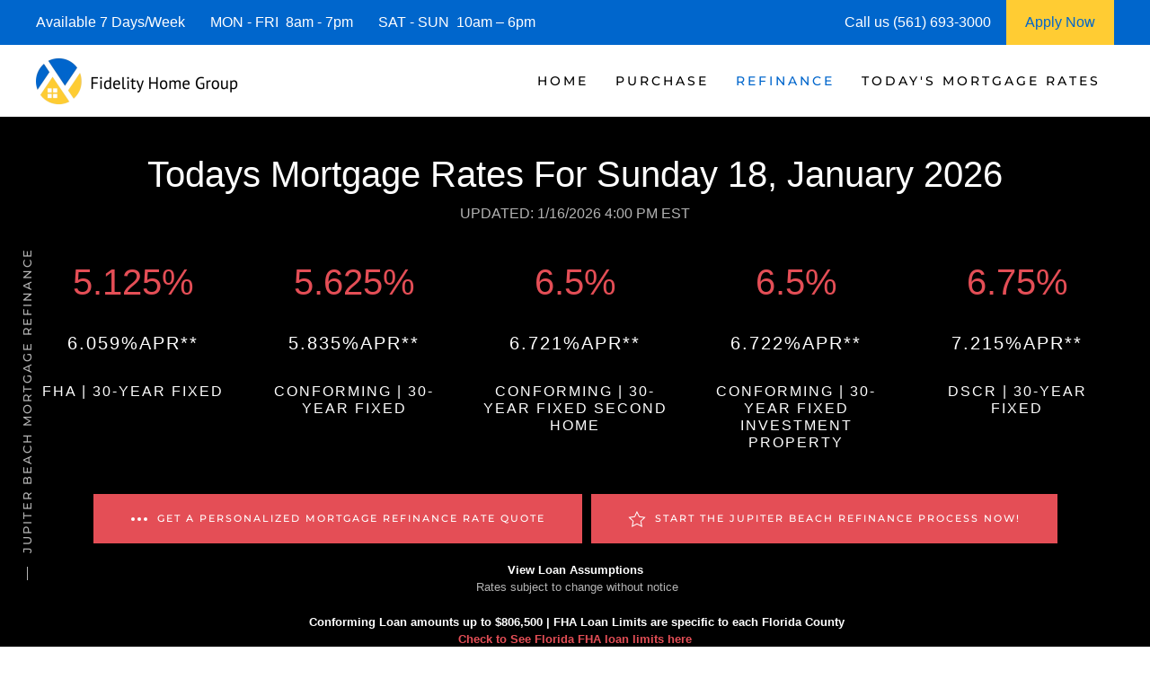

--- FILE ---
content_type: text/html; charset=UTF-8
request_url: https://www.jupiterbeachmortgage.com/jupiter-beach-mortgage-refinance/
body_size: 21890
content:
<!DOCTYPE html>
<html lang="en-US">
    <head>
        <meta charset="UTF-8">
        <meta http-equiv="X-UA-Compatible" content="IE=edge">
        <meta name="viewport" content="width=device-width, initial-scale=1">
        <link rel="shortcut icon" href="https://jupiterbeachmortgage.b-cdn.net/wp-content/uploads/jupiter-beach-mortgage-.png">
        <link rel="apple-touch-icon" href="https://jupiterbeachmortgage.b-cdn.net/wp-content/uploads/jupiter_beach_mortgage_-.jpg">
                <meta name='robots' content='index, follow, max-image-preview:large, max-snippet:-1, max-video-preview:-1' />




	
	<title>Jupiter Beach Mortgage Refinance | Jupiter Beach Refinance Rates</title>
	<meta name="description" content="Jupiter Beach Mortgage Refinance; Refinance Jupiter Beach; Jupiter Beach Condo Refinance; Jupiter Beach Refinance Rates; Jupiter Beach Florida" />
	<link rel="canonical" href="https://www.jupiterbeachmortgage.com/jupiter-beach-mortgage-refinance/" />
	<meta property="og:locale" content="en_US" />
	<meta property="og:type" content="article" />
	<meta property="og:title" content="Jupiter Beach Mortgage Refinance Refinance | Jupiter Beach Refinance | Mortgage Refinance Jupiter Beach" />
	<meta property="og:description" content="Jupiter Beach Mortgage Refinance; Jupiter Beach Mortgage Refinance Rates; Condo Refinance Rates Jupiter Beach, Jupiter Beach Condo Mortgage Refinance Rates, Jupiter Mortgage Refinance Rates" />
	<meta property="og:url" content="https://www.jupiterbeachmortgage.com/jupiter-beach-mortgage-refinance/" />
	<meta property="og:site_name" content="Jupiter Beach Mortgage | Jupiter Beach Mortgage Rates" />
	<meta property="article:modified_time" content="2025-01-03T21:42:47+00:00" />
	<meta property="og:image" content="https://jupiterbeachmortgage.b-cdn.net/wp-content/uploads/jupiter_beach_mortgages_.jpg" />
	<meta property="og:image:width" content="1920" />
	<meta property="og:image:height" content="1074" />
	<meta property="og:image:type" content="image/jpeg" />
	<meta name="twitter:card" content="summary_large_image" />
	<meta name="twitter:title" content="Jupiter Beach Mortgage Refinance Refinance | Jupiter Beach Refinance | Mortgage Refinance Boca Raton" />
	<meta name="twitter:description" content="Jupiter Beach Mortgage Refinance; Jupiter Beach Mortgage Refinance Rates; Condo Refinance Rates Jupiter Beach, Jupiter Beach Condo Mortgage Refinance Rates, Jupiter Beach Mortgage Refinance Rates" />
	<meta name="twitter:label1" content="Est. reading time" />
	<meta name="twitter:data1" content="4 minutes" />
	


<link rel="preload" as="font" href="https://jupiterbeachmortgage.b-cdn.net/wp-content/themes/yootheme/fonts/font-0ee485cd.woff2" data-wpacu-preload-local-font="1" crossorigin>
<link rel="preload" as="font" href="https://jupiterbeachmortgage.b-cdn.net/wp-content/themes/yootheme/fonts/font-1b36e038.woff" data-wpacu-preload-local-font="1" crossorigin>
<link rel="preload" as="font" href="https://jupiterbeachmortgage.b-cdn.net/wp-content/themes/yootheme/fonts/font-20f1c359.woff2" data-wpacu-preload-local-font="1" crossorigin>
<link rel="preload" as="font" href="https://jupiterbeachmortgage.b-cdn.net/wp-content/themes/yootheme/fonts/font-73ed20a4.woff2" data-wpacu-preload-local-font="1" crossorigin>
<link rel="preload" as="font" href="https://jupiterbeachmortgage.b-cdn.net/wp-content/themes/yootheme/fonts/font-78f0b806.woff" data-wpacu-preload-local-font="1" crossorigin>
<link rel="preload" as="font" href="https://jupiterbeachmortgage.b-cdn.net/wp-content/themes/yootheme/fonts/font-83e29197.woff" data-wpacu-preload-local-font="1" crossorigin>
<link rel="preload" as="font" href="https://jupiterbeachmortgage.b-cdn.net/wp-content/themes/yootheme/fonts/font-a7ff3929.woff2" data-wpacu-preload-local-font="1" crossorigin>
<link rel="preload" as="font" href="https://jupiterbeachmortgage.b-cdn.net/wp-content/themes/yootheme/fonts/font-b9abf7de.woff" data-wpacu-preload-local-font="1" crossorigin>
<link rel="preload" as="font" href="https://jupiterbeachmortgage.b-cdn.net/wp-content/themes/yootheme/fonts/font-d1d9d765.woff" data-wpacu-preload-local-font="1" crossorigin>
<link rel="preload" as="font" href="https://jupiterbeachmortgage.b-cdn.net/wp-content/themes/yootheme/fonts/font-d2955fc4.woff2" data-wpacu-preload-local-font="1" crossorigin>
<link rel='dns-prefetch' href='//js.hs-scripts.com' />
<link rel='dns-prefetch' href='//www.googletagmanager.com' />
<link rel='dns-prefetch' href='//jupiterbeachmortgage.b-cdn.net' />

<link href='https://jupiterbeachmortgage.b-cdn.net' rel='preconnect' />
<style id='classic-theme-styles-inline-css'>
/*! This file is auto-generated */
.wp-block-button__link{color:#fff;background-color:#32373c;border-radius:9999px;box-shadow:none;text-decoration:none;padding:calc(.667em + 2px) calc(1.333em + 2px);font-size:1.125em}.wp-block-file__button{background:#32373c;color:#fff;text-decoration:none}
/*# sourceURL=/wp-includes/css/classic-themes.min.css */
</style>
<link rel='stylesheet' id='prefix_bootstrap-css' href='https://jupiterbeachmortgage.b-cdn.net/wp-content/plugins/refinance-capture/assets/css/bootstrap-4.3.1.min.css?ver=6.9' media='all' />
<link rel='stylesheet' id='prefix_style-css' href='https://jupiterbeachmortgage.b-cdn.net/wp-content/plugins/refinance-capture/assets/css/style.css?ver=6.9' media='all' />
<link href="https://jupiterbeachmortgage.b-cdn.net/wp-content/themes/yootheme/css/theme.1.css?ver=1758228315" rel="stylesheet">
<link href="https://jupiterbeachmortgage.b-cdn.net/wp-content/themes/yootheme/css/theme.update.css?ver=4.5.33" rel="stylesheet">











<style data-eae-name="ev1__">.__eae_cssd, .ev1__ {unicode-bidi: bidi-override;direction: rtl;}</style>


			
			
			
			








		<style id="wp-custom-css">
			.wpforms-form button[type=submit] {
    background-color: #e44e56 !important;
    border-color: #e44e56 !important;
    color: #fff !important;
}
 
.wpforms-form button[type=submit]:hover {
    background-color: #0066cc !important;
}

html{
	font-size: 16px !important;}		</style>
		    <style id='global-styles-inline-css'>
:root{--wp--preset--aspect-ratio--square: 1;--wp--preset--aspect-ratio--4-3: 4/3;--wp--preset--aspect-ratio--3-4: 3/4;--wp--preset--aspect-ratio--3-2: 3/2;--wp--preset--aspect-ratio--2-3: 2/3;--wp--preset--aspect-ratio--16-9: 16/9;--wp--preset--aspect-ratio--9-16: 9/16;--wp--preset--color--black: #000000;--wp--preset--color--cyan-bluish-gray: #abb8c3;--wp--preset--color--white: #ffffff;--wp--preset--color--pale-pink: #f78da7;--wp--preset--color--vivid-red: #cf2e2e;--wp--preset--color--luminous-vivid-orange: #ff6900;--wp--preset--color--luminous-vivid-amber: #fcb900;--wp--preset--color--light-green-cyan: #7bdcb5;--wp--preset--color--vivid-green-cyan: #00d084;--wp--preset--color--pale-cyan-blue: #8ed1fc;--wp--preset--color--vivid-cyan-blue: #0693e3;--wp--preset--color--vivid-purple: #9b51e0;--wp--preset--gradient--vivid-cyan-blue-to-vivid-purple: linear-gradient(135deg,rgb(6,147,227) 0%,rgb(155,81,224) 100%);--wp--preset--gradient--light-green-cyan-to-vivid-green-cyan: linear-gradient(135deg,rgb(122,220,180) 0%,rgb(0,208,130) 100%);--wp--preset--gradient--luminous-vivid-amber-to-luminous-vivid-orange: linear-gradient(135deg,rgb(252,185,0) 0%,rgb(255,105,0) 100%);--wp--preset--gradient--luminous-vivid-orange-to-vivid-red: linear-gradient(135deg,rgb(255,105,0) 0%,rgb(207,46,46) 100%);--wp--preset--gradient--very-light-gray-to-cyan-bluish-gray: linear-gradient(135deg,rgb(238,238,238) 0%,rgb(169,184,195) 100%);--wp--preset--gradient--cool-to-warm-spectrum: linear-gradient(135deg,rgb(74,234,220) 0%,rgb(151,120,209) 20%,rgb(207,42,186) 40%,rgb(238,44,130) 60%,rgb(251,105,98) 80%,rgb(254,248,76) 100%);--wp--preset--gradient--blush-light-purple: linear-gradient(135deg,rgb(255,206,236) 0%,rgb(152,150,240) 100%);--wp--preset--gradient--blush-bordeaux: linear-gradient(135deg,rgb(254,205,165) 0%,rgb(254,45,45) 50%,rgb(107,0,62) 100%);--wp--preset--gradient--luminous-dusk: linear-gradient(135deg,rgb(255,203,112) 0%,rgb(199,81,192) 50%,rgb(65,88,208) 100%);--wp--preset--gradient--pale-ocean: linear-gradient(135deg,rgb(255,245,203) 0%,rgb(182,227,212) 50%,rgb(51,167,181) 100%);--wp--preset--gradient--electric-grass: linear-gradient(135deg,rgb(202,248,128) 0%,rgb(113,206,126) 100%);--wp--preset--gradient--midnight: linear-gradient(135deg,rgb(2,3,129) 0%,rgb(40,116,252) 100%);--wp--preset--font-size--small: 13px;--wp--preset--font-size--medium: 20px;--wp--preset--font-size--large: 36px;--wp--preset--font-size--x-large: 42px;--wp--preset--spacing--20: 0.44rem;--wp--preset--spacing--30: 0.67rem;--wp--preset--spacing--40: 1rem;--wp--preset--spacing--50: 1.5rem;--wp--preset--spacing--60: 2.25rem;--wp--preset--spacing--70: 3.38rem;--wp--preset--spacing--80: 5.06rem;--wp--preset--shadow--natural: 6px 6px 9px rgba(0, 0, 0, 0.2);--wp--preset--shadow--deep: 12px 12px 50px rgba(0, 0, 0, 0.4);--wp--preset--shadow--sharp: 6px 6px 0px rgba(0, 0, 0, 0.2);--wp--preset--shadow--outlined: 6px 6px 0px -3px rgb(255, 255, 255), 6px 6px rgb(0, 0, 0);--wp--preset--shadow--crisp: 6px 6px 0px rgb(0, 0, 0);}:where(.is-layout-flex){gap: 0.5em;}:where(.is-layout-grid){gap: 0.5em;}body .is-layout-flex{display: flex;}.is-layout-flex{flex-wrap: wrap;align-items: center;}.is-layout-flex > :is(*, div){margin: 0;}body .is-layout-grid{display: grid;}.is-layout-grid > :is(*, div){margin: 0;}:where(.wp-block-columns.is-layout-flex){gap: 2em;}:where(.wp-block-columns.is-layout-grid){gap: 2em;}:where(.wp-block-post-template.is-layout-flex){gap: 1.25em;}:where(.wp-block-post-template.is-layout-grid){gap: 1.25em;}.has-black-color{color: var(--wp--preset--color--black) !important;}.has-cyan-bluish-gray-color{color: var(--wp--preset--color--cyan-bluish-gray) !important;}.has-white-color{color: var(--wp--preset--color--white) !important;}.has-pale-pink-color{color: var(--wp--preset--color--pale-pink) !important;}.has-vivid-red-color{color: var(--wp--preset--color--vivid-red) !important;}.has-luminous-vivid-orange-color{color: var(--wp--preset--color--luminous-vivid-orange) !important;}.has-luminous-vivid-amber-color{color: var(--wp--preset--color--luminous-vivid-amber) !important;}.has-light-green-cyan-color{color: var(--wp--preset--color--light-green-cyan) !important;}.has-vivid-green-cyan-color{color: var(--wp--preset--color--vivid-green-cyan) !important;}.has-pale-cyan-blue-color{color: var(--wp--preset--color--pale-cyan-blue) !important;}.has-vivid-cyan-blue-color{color: var(--wp--preset--color--vivid-cyan-blue) !important;}.has-vivid-purple-color{color: var(--wp--preset--color--vivid-purple) !important;}.has-black-background-color{background-color: var(--wp--preset--color--black) !important;}.has-cyan-bluish-gray-background-color{background-color: var(--wp--preset--color--cyan-bluish-gray) !important;}.has-white-background-color{background-color: var(--wp--preset--color--white) !important;}.has-pale-pink-background-color{background-color: var(--wp--preset--color--pale-pink) !important;}.has-vivid-red-background-color{background-color: var(--wp--preset--color--vivid-red) !important;}.has-luminous-vivid-orange-background-color{background-color: var(--wp--preset--color--luminous-vivid-orange) !important;}.has-luminous-vivid-amber-background-color{background-color: var(--wp--preset--color--luminous-vivid-amber) !important;}.has-light-green-cyan-background-color{background-color: var(--wp--preset--color--light-green-cyan) !important;}.has-vivid-green-cyan-background-color{background-color: var(--wp--preset--color--vivid-green-cyan) !important;}.has-pale-cyan-blue-background-color{background-color: var(--wp--preset--color--pale-cyan-blue) !important;}.has-vivid-cyan-blue-background-color{background-color: var(--wp--preset--color--vivid-cyan-blue) !important;}.has-vivid-purple-background-color{background-color: var(--wp--preset--color--vivid-purple) !important;}.has-black-border-color{border-color: var(--wp--preset--color--black) !important;}.has-cyan-bluish-gray-border-color{border-color: var(--wp--preset--color--cyan-bluish-gray) !important;}.has-white-border-color{border-color: var(--wp--preset--color--white) !important;}.has-pale-pink-border-color{border-color: var(--wp--preset--color--pale-pink) !important;}.has-vivid-red-border-color{border-color: var(--wp--preset--color--vivid-red) !important;}.has-luminous-vivid-orange-border-color{border-color: var(--wp--preset--color--luminous-vivid-orange) !important;}.has-luminous-vivid-amber-border-color{border-color: var(--wp--preset--color--luminous-vivid-amber) !important;}.has-light-green-cyan-border-color{border-color: var(--wp--preset--color--light-green-cyan) !important;}.has-vivid-green-cyan-border-color{border-color: var(--wp--preset--color--vivid-green-cyan) !important;}.has-pale-cyan-blue-border-color{border-color: var(--wp--preset--color--pale-cyan-blue) !important;}.has-vivid-cyan-blue-border-color{border-color: var(--wp--preset--color--vivid-cyan-blue) !important;}.has-vivid-purple-border-color{border-color: var(--wp--preset--color--vivid-purple) !important;}.has-vivid-cyan-blue-to-vivid-purple-gradient-background{background: var(--wp--preset--gradient--vivid-cyan-blue-to-vivid-purple) !important;}.has-light-green-cyan-to-vivid-green-cyan-gradient-background{background: var(--wp--preset--gradient--light-green-cyan-to-vivid-green-cyan) !important;}.has-luminous-vivid-amber-to-luminous-vivid-orange-gradient-background{background: var(--wp--preset--gradient--luminous-vivid-amber-to-luminous-vivid-orange) !important;}.has-luminous-vivid-orange-to-vivid-red-gradient-background{background: var(--wp--preset--gradient--luminous-vivid-orange-to-vivid-red) !important;}.has-very-light-gray-to-cyan-bluish-gray-gradient-background{background: var(--wp--preset--gradient--very-light-gray-to-cyan-bluish-gray) !important;}.has-cool-to-warm-spectrum-gradient-background{background: var(--wp--preset--gradient--cool-to-warm-spectrum) !important;}.has-blush-light-purple-gradient-background{background: var(--wp--preset--gradient--blush-light-purple) !important;}.has-blush-bordeaux-gradient-background{background: var(--wp--preset--gradient--blush-bordeaux) !important;}.has-luminous-dusk-gradient-background{background: var(--wp--preset--gradient--luminous-dusk) !important;}.has-pale-ocean-gradient-background{background: var(--wp--preset--gradient--pale-ocean) !important;}.has-electric-grass-gradient-background{background: var(--wp--preset--gradient--electric-grass) !important;}.has-midnight-gradient-background{background: var(--wp--preset--gradient--midnight) !important;}.has-small-font-size{font-size: var(--wp--preset--font-size--small) !important;}.has-medium-font-size{font-size: var(--wp--preset--font-size--medium) !important;}.has-large-font-size{font-size: var(--wp--preset--font-size--large) !important;}.has-x-large-font-size{font-size: var(--wp--preset--font-size--x-large) !important;}
/*# sourceURL=global-styles-inline-css */
</style>
<meta name="generator" content="WP Rocket 3.20.3" data-wpr-features="wpr_preload_links wpr_desktop" /></head>
    <body data-rsssl=1 class="wp-singular page-template-default page page-id-310 wp-theme-yootheme">
<script data-cfasync="false" data-pagespeed-no-defer>
	var gtm4wp_datalayer_name = "dataLayer";
	var dataLayer = dataLayer || [];
</script>
<script src="https://jupiterbeachmortgage.b-cdn.net/wp-content/plugins/refinance-capture/assets/js/jquery.min.js?ver=6.9" id="prefix_jquery-js"></script>
<script src="https://jupiterbeachmortgage.b-cdn.net/wp-content/plugins/refinance-capture/assets/js/jQueryUi.min.js?ver=6.9" id="prefix_jqueryUi-js"></script>
<script src="https://jupiterbeachmortgage.b-cdn.net/wp-content/plugins/refinance-capture/assets/js/script_v15.js?ver=6.9" id="prefix_script-js"></script>
<script src="https://jupiterbeachmortgage.b-cdn.net/wp-includes/js/jquery/jquery.min.js?ver=3.7.1" id="jquery-core-js"></script>
<script src="https://jupiterbeachmortgage.b-cdn.net/wp-includes/js/jquery/jquery-migrate.min.js?ver=3.4.1" id="jquery-migrate-js"></script>
<script src="https://www.googletagmanager.com/gtag/js?id=GT-TQLBQ5J" id="google_gtagjs-js" async></script>
<script id="google_gtagjs-js-after">
window.dataLayer = window.dataLayer || [];function gtag(){dataLayer.push(arguments);}
gtag("set","linker",{"domains":["www.jupiterbeachmortgage.com"]});
gtag("js", new Date());
gtag("set", "developer_id.dZTNiMT", true);
gtag("config", "GT-TQLBQ5J");
//# sourceURL=google_gtagjs-js-after
</script>
<script> var __eae_open = function (str) { document.location.href = __eae_decode(str); }; var __eae_decode = function (str) { return str.replace(/[a-zA-Z]/g, function(c) { return String.fromCharCode( (c <= "Z" ? 90 : 122) >= (c = c.charCodeAt(0) + 13) ? c : c - 26 ); }); }; var __eae_decode_emails = function () { var __eae_emails = document.querySelectorAll(".__eae_r13"); for (var i = 0; i < __eae_emails.length; i++) { __eae_emails[i].textContent = __eae_decode(__eae_emails[i].textContent); } }; if (document.readyState !== "loading") { __eae_decode_emails(); } else if (document.addEventListener) { document.addEventListener("DOMContentLoaded", __eae_decode_emails); } else { document.attachEvent("onreadystatechange", function () { if (document.readyState !== "loading") __eae_decode_emails(); }); } var ixlcyXKJSPAN_ = function (str) { var r = function (a, d) { var map = "!\"#$%&'()*+,-./0123456789:;<=>?@ABCDEFGHIJKLMNOPQRSTUVWXYZ[\\]^_`abcdefghijklmnopqrstuvwxyz{|}~"; for (var i = 0; i < a.length; i++) { var pos = map.indexOf(a[i]); d += pos >= 0 ? map[(pos + 47) % 94] : a[i]; } return d; }; window.location.href = r(str, ""); }; document.addEventListener("copy", function (event) { if ( NodeList.prototype.forEach === undefined || Array.from === undefined || String.prototype.normalize === undefined || ! event.clipboardData ) { return; } var encoded = []; var copiedText = window.getSelection().toString().trim(); document.querySelectorAll( "." + document.querySelector("style[data-eae-name]").dataset.eaeName ).forEach(function (item) { encoded.push(item.innerText.trim()); }); if (! encoded.length) { return; } encoded.filter(function (value, index, self) { return self.indexOf(value) === index; }).map(function (item) { return { original: new RegExp(item.replace(/[-\/\\^$*+?.()|[\]{}]/g, "\\$&"), "ig"), reverse: Array.from(item.normalize("NFC")) .reverse() .join('') .replace(/[()]/g, "__eae__") }; }).forEach(function (item) { copiedText = copiedText.replace( item.original, item.reverse.replace("__eae__", "(").replace("__eae__", ")") ) }); event.clipboardData.setData("text/plain", copiedText); event.preventDefault(); }); </script>
<script class="hsq-set-content-id" data-content-id="standard-page">
				var _hsq = _hsq || [];
				_hsq.push(["setContentType", "standard-page"]);
			</script>
<script data-cfasync="false" data-pagespeed-no-defer>
</script>
<script src="https://jupiterbeachmortgage.b-cdn.net/wp-content/themes/yootheme/packages/theme-analytics/app/analytics.min.js?ver=4.5.33" defer></script>
<script src="https://jupiterbeachmortgage.b-cdn.net/wp-content/themes/yootheme/vendor/assets/uikit/dist/js/uikit.min.js?ver=4.5.33"></script>
<script src="https://jupiterbeachmortgage.b-cdn.net/wp-content/themes/yootheme/vendor/assets/uikit/dist/js/uikit-icons-fuse.min.js?ver=4.5.33"></script>
<script src="https://jupiterbeachmortgage.b-cdn.net/wp-content/themes/yootheme/js/theme.js?ver=4.5.33"></script>
<script>window.yootheme ||= {}; var $theme = yootheme.theme = {"google_analytics":"G-QP9X13SY8M","google_analytics_anonymize":"","i18n":{"close":{"label":"Close","0":"yootheme"},"totop":{"label":"Back to top","0":"yootheme"},"marker":{"label":"Open","0":"yootheme"},"navbarToggleIcon":{"label":"Open menu","0":"yootheme"},"paginationPrevious":{"label":"Previous page","0":"yootheme"},"paginationNext":{"label":"Next page","0":"yootheme"},"searchIcon":{"toggle":"Open Search","submit":"Submit Search"},"slider":{"next":"Next slide","previous":"Previous slide","slideX":"Slide %s","slideLabel":"%s of %s"},"slideshow":{"next":"Next slide","previous":"Previous slide","slideX":"Slide %s","slideLabel":"%s of %s"},"lightboxPanel":{"next":"Next slide","previous":"Previous slide","slideLabel":"%s of %s","close":"Close"}}};</script>
        
			
			
<style>
             #top-info-bar{
                 height:50px;
                 background:#0066cc;
                 color:#fff;
                 padding:0px 40px;
                 display:inline-table;
                 width:100%
             }
             
             .middle-cell{
                 display: table-cell;
                 vertical-align: middle;
             }
             
                @media screen and (max-width: 950px) {
                      #top-info-bar {
                        display:none;
                      }
                }
            </style>
			<div data-rocket-location-hash="5f351712cfcb6a02257e43d711144293" id="top-info-bar">
			    <div data-rocket-location-hash="8609ef8004f30f7bba0b327796690560" class="middle-cell">
			        Available 7 Days/Week &nbsp;&nbsp;&nbsp;&nbsp;&nbsp;
			        MON - FRI &nbsp;8am - 7pm &nbsp;&nbsp;&nbsp;&nbsp;&nbsp;
			        SAT - SUN &nbsp;10am – 6pm
			    </div>
			    <div  class="middle-cell" style="width:180px;">Call us (561) 693-3000</div>
			    <a style="height: 100%;display: table-cell;background: #ffcc33;text-align: center;width: 120px;"  href="https://fidelityhomegroup.loanzify.io/register" target="_blank">
			        <span style="line-height: 50px;color: #0066cc;">Apply Now</span>
			    </a>
			</div>
			
			
			
        <div data-rocket-location-hash="45b09b1c8c8bb201feb85e9c4f19f5d4" class="tm-page">

                        


<header data-rocket-location-hash="1365ba98925748a5daac44f53a950c87" class="tm-header-mobile uk-hidden@m">


        <div data-rocket-location-hash="1043cd3ca4d037f8cb87e4cb6e148072" uk-sticky show-on-up animation="uk-animation-slide-top" cls-active="uk-navbar-sticky" sel-target=".uk-navbar-container">
    
        <div class="uk-navbar-container">

            <div class="uk-container uk-container-expand">
                <nav class="uk-navbar" uk-navbar="{&quot;align&quot;:&quot;left&quot;,&quot;container&quot;:&quot;.tm-header-mobile &gt; [uk-sticky]&quot;,&quot;boundary&quot;:&quot;.tm-header-mobile .uk-navbar-container&quot;}">

                                        <div class="uk-navbar-left">

                        
                                                    <a uk-toggle href="#tm-dialog-mobile" class="uk-navbar-toggle">

        
        <div uk-navbar-toggle-icon></div>

        
    </a>                        
                        
                    </div>
                    
                                        <div class="uk-navbar-center">

                                                    <a href="https://www.jupiterbeachmortgage.com/" aria-label="Back to home" class="uk-logo uk-navbar-item">
    <picture>
<source type="image/webp" srcset="https://jupiterbeachmortgage.b-cdn.net/wp-content/themes/yootheme/cache/f5/jupiter-beach-mortgage-f5cbb35d.webp 205w, https://jupiterbeachmortgage.b-cdn.net/wp-content/themes/yootheme/cache/05/jupiter-beach-mortgage-05ce0898.webp 410w" sizes="(min-width: 205px) 205px">
<img alt="Jupiter Beach Mortgage | Jupiter Beach Mortgage Rates" loading="eager" src="https://jupiterbeachmortgage.b-cdn.net/wp-content/themes/yootheme/cache/2f/jupiter-beach-mortgage-2ffea3ba.png" width="205" height="50">
</picture></a>                        
                        
                    </div>
                    
                    
                </nav>
            </div>

        </div>

        </div>
    



        <div data-rocket-location-hash="d9dc3695720ae68a4e0530cb3b03c449" id="tm-dialog-mobile" uk-offcanvas="container: true; overlay: true" mode="push">
        <div class="uk-offcanvas-bar uk-flex uk-flex-column">

                        <button class="uk-offcanvas-close uk-close-large" type="button" uk-close uk-toggle="cls: uk-close-large; mode: media; media: @s"></button>
            
                        <div class="uk-margin-auto-bottom">
                
<div class="uk-panel widget widget_nav_menu" id="nav_menu-3">

    
    
<ul class="uk-nav uk-nav-default">
    
	<li class="menu-item menu-item-type-post_type menu-item-object-page menu-item-home menu-item-has-children uk-parent"><a href="https://www.jupiterbeachmortgage.com/">Home</a>
	<ul class="uk-nav-sub">

		<li class="menu-item menu-item-type-post_type menu-item-object-page"><a href="https://www.jupiterbeachmortgage.com/about/">Fidelity Home Group</a></li>
		<li class="menu-item menu-item-type-post_type menu-item-object-page"><a href="https://www.jupiterbeachmortgage.com/contact/">Contact Us</a></li>
		<li class="menu-item menu-item-type-post_type menu-item-object-page"><a href="https://www.jupiterbeachmortgage.com/jupiter-beach-mortgage-reviews/">Reviews</a></li></ul></li>
	<li class="menu-item menu-item-type-post_type menu-item-object-page menu-item-has-children uk-parent"><a href="https://www.jupiterbeachmortgage.com/jupiter-beach-home-purchase-mortgage/">Purchase</a>
	<ul class="uk-nav-sub">

		<li class="menu-item menu-item-type-post_type menu-item-object-page"><a href="https://www.jupiterbeachmortgage.com/jupiter-beach-mortgage-qualifier/">| Home Purchase Qualifier |</a></li>
		<li class="menu-item menu-item-type-post_type menu-item-object-page"><a href="https://www.jupiterbeachmortgage.com/jupiter-beach-purchase-rate-quote/">| Purchase Rate Quote |</a></li>
		<li class="menu-item menu-item-type-custom menu-item-object-custom"><a href="https://fidelityhomegroup.loanzify.io/register" target="_blank">Apply Now</a></li>
		<li class="menu-item menu-item-type-post_type menu-item-object-page"><a href="https://www.jupiterbeachmortgage.com/jupiter-beach-affordability-calculator/">Home Affordability Calculator</a></li>
		<li class="menu-item menu-item-type-post_type menu-item-object-page"><a href="https://www.jupiterbeachmortgage.com/jupiter-beach-mortgage-calculator/">Mortgage Calculator</a></li>
		<li class="menu-item menu-item-type-post_type menu-item-object-page menu-item-has-children uk-parent"><a href="https://www.jupiterbeachmortgage.com/jupiter-beach-mortgage-programs/">Mortgage Programs</a>
		<ul>

			<li class="menu-item menu-item-type-post_type menu-item-object-page"><a href="https://www.jupiterbeachmortgage.com/jupiter-beach-condo-financing/" title="Condo Mortgages">Condo Mortgages</a></li>
			<li class="menu-item menu-item-type-post_type menu-item-object-page"><a href="https://www.jupiterbeachmortgage.com/jupiter-beach-condo-financing/" title="Condotel Mortgages">Condotel Mortgages</a></li></ul></li></ul></li>
	<li class="menu-item menu-item-type-post_type menu-item-object-page current-menu-item page_item page-item-310 current_page_item menu-item-has-children uk-active uk-parent"><a href="https://www.jupiterbeachmortgage.com/jupiter-beach-mortgage-refinance/">Refinance</a>
	<ul class="uk-nav-sub">

		<li class="menu-item menu-item-type-post_type menu-item-object-page"><a href="https://www.jupiterbeachmortgage.com/jupiter-beach-refinance-quote/">| Refinance Rate Quote |</a></li>
		<li class="menu-item menu-item-type-custom menu-item-object-custom"><a href="https://fidelityhomegroup.loanzify.io/register" target="_blank">Apply Now</a></li>
		<li class="menu-item menu-item-type-post_type menu-item-object-page"><a href="https://www.jupiterbeachmortgage.com/jupiter-beach-mortgage-calculator/">Mortgage Calculator</a></li>
		<li class="menu-item menu-item-type-post_type menu-item-object-page menu-item-has-children uk-parent"><a href="https://www.jupiterbeachmortgage.com/jupiter-beach-mortgage-programs/">Mortgage Programs</a>
		<ul>

			<li class="menu-item menu-item-type-post_type menu-item-object-page"><a href="https://www.jupiterbeachmortgage.com/jupiter-beach-condo-financing/" title="Condo Mortgages">Condo Mortgages</a></li>
			<li class="menu-item menu-item-type-post_type menu-item-object-page"><a href="https://www.jupiterbeachmortgage.com/jupiter-beach-condo-financing/" title="Condotel Mortgages">Condotel Mortgages</a></li></ul></li></ul></li>
	<li class="menu-item menu-item-type-post_type menu-item-object-page menu-item-has-children uk-parent"><a href="https://www.jupiterbeachmortgage.com/jupiter-beach-mortgage-rates/">Today's Mortgage Rates</a>
	<ul class="uk-nav-sub">

		<li class="menu-item menu-item-type-post_type menu-item-object-page"><a href="https://www.jupiterbeachmortgage.com/jupiter-beach-mortgage-qualifier/">| Home Purchase Qualifier |</a></li>
		<li class="menu-item menu-item-type-post_type menu-item-object-page"><a href="https://www.jupiterbeachmortgage.com/jupiter-beach-mortgage-quote/">| Mortgage Rate Quote |</a></li>
		<li class="menu-item menu-item-type-custom menu-item-object-custom"><a href="https://fidelityhomegroup.loanzify.io/register" target="_blank">Apply Now</a></li></ul></li></ul>

</div>
            </div>
            
            
        </div>
    </div>
    
    
    

</header>




<header data-rocket-location-hash="7f6320eecf6ed1c68e500cc1fb1d7ad1" class="tm-header uk-visible@m">



        <div data-rocket-location-hash="20224bcbbff56a3eae2f461f2ca65576" uk-sticky media="@m" cls-active="uk-navbar-sticky" sel-target=".uk-navbar-container">
    
        <div class="uk-navbar-container">

            <div class="uk-container uk-container-expand">
                <nav class="uk-navbar" uk-navbar="{&quot;align&quot;:&quot;left&quot;,&quot;container&quot;:&quot;.tm-header &gt; [uk-sticky]&quot;,&quot;boundary&quot;:&quot;.tm-header .uk-navbar-container&quot;}">

                                        <div class="uk-navbar-left">

                                                    <a href="https://www.jupiterbeachmortgage.com/" aria-label="Back to home" class="uk-logo uk-navbar-item">
    <picture>
<source type="image/webp" srcset="https://jupiterbeachmortgage.b-cdn.net/wp-content/themes/yootheme/cache/e8/jupiter-beach-mortgage-e8e4004e.webp 225w, https://jupiterbeachmortgage.b-cdn.net/wp-content/themes/yootheme/cache/1d/jupiter-beach-mortgage-1d8d0cd4.webp 449w, https://jupiterbeachmortgage.b-cdn.net/wp-content/themes/yootheme/cache/93/jupiter-beach-mortgage-93693ee8.webp 450w" sizes="(min-width: 225px) 225px">
<img alt="Jupiter Beach Mortgage | Jupiter Beach Mortgage Rates" loading="eager" src="https://jupiterbeachmortgage.b-cdn.net/wp-content/themes/yootheme/cache/32/jupiter-beach-mortgage-32d110a9.png" width="225" height="55">
</picture></a>                        
                        
                        
                    </div>
                    
                    
                                        <div class="uk-navbar-right">

                                                    
<ul class="uk-navbar-nav">
    
	<li class="menu-item menu-item-type-post_type menu-item-object-page menu-item-home menu-item-has-children uk-parent"><a href="https://www.jupiterbeachmortgage.com/">Home</a>
	<div class="uk-drop uk-navbar-dropdown"><div><ul class="uk-nav uk-navbar-dropdown-nav">

		<li class="menu-item menu-item-type-post_type menu-item-object-page"><a href="https://www.jupiterbeachmortgage.com/about/">Fidelity Home Group</a></li>
		<li class="menu-item menu-item-type-post_type menu-item-object-page"><a href="https://www.jupiterbeachmortgage.com/contact/">Contact Us</a></li>
		<li class="menu-item menu-item-type-post_type menu-item-object-page"><a href="https://www.jupiterbeachmortgage.com/jupiter-beach-mortgage-reviews/">Reviews</a></li></ul></div></div></li>
	<li class="menu-item menu-item-type-post_type menu-item-object-page menu-item-has-children uk-parent"><a href="https://www.jupiterbeachmortgage.com/jupiter-beach-home-purchase-mortgage/">Purchase</a>
	<div class="uk-drop uk-navbar-dropdown"><div><ul class="uk-nav uk-navbar-dropdown-nav">

		<li class="menu-item menu-item-type-post_type menu-item-object-page"><a href="https://www.jupiterbeachmortgage.com/jupiter-beach-mortgage-qualifier/">| Home Purchase Qualifier |</a></li>
		<li class="menu-item menu-item-type-post_type menu-item-object-page"><a href="https://www.jupiterbeachmortgage.com/jupiter-beach-purchase-rate-quote/">| Purchase Rate Quote |</a></li>
		<li class="menu-item menu-item-type-custom menu-item-object-custom"><a href="https://fidelityhomegroup.loanzify.io/register" target="_blank">Apply Now</a></li>
		<li class="menu-item menu-item-type-post_type menu-item-object-page"><a href="https://www.jupiterbeachmortgage.com/jupiter-beach-affordability-calculator/">Home Affordability Calculator</a></li>
		<li class="menu-item menu-item-type-post_type menu-item-object-page"><a href="https://www.jupiterbeachmortgage.com/jupiter-beach-mortgage-calculator/">Mortgage Calculator</a></li>
		<li class="menu-item menu-item-type-post_type menu-item-object-page menu-item-has-children uk-parent"><a href="https://www.jupiterbeachmortgage.com/jupiter-beach-mortgage-programs/">Mortgage Programs</a>
		<ul class="uk-nav-sub">

			<li class="menu-item menu-item-type-post_type menu-item-object-page"><a href="https://www.jupiterbeachmortgage.com/jupiter-beach-condo-financing/" title="Condo Mortgages">Condo Mortgages</a></li>
			<li class="menu-item menu-item-type-post_type menu-item-object-page"><a href="https://www.jupiterbeachmortgage.com/jupiter-beach-condo-financing/" title="Condotel Mortgages">Condotel Mortgages</a></li></ul></li></ul></div></div></li>
	<li class="menu-item menu-item-type-post_type menu-item-object-page current-menu-item page_item page-item-310 current_page_item menu-item-has-children uk-active uk-parent"><a href="https://www.jupiterbeachmortgage.com/jupiter-beach-mortgage-refinance/">Refinance</a>
	<div class="uk-drop uk-navbar-dropdown"><div><ul class="uk-nav uk-navbar-dropdown-nav">

		<li class="menu-item menu-item-type-post_type menu-item-object-page"><a href="https://www.jupiterbeachmortgage.com/jupiter-beach-refinance-quote/">| Refinance Rate Quote |</a></li>
		<li class="menu-item menu-item-type-custom menu-item-object-custom"><a href="https://fidelityhomegroup.loanzify.io/register" target="_blank">Apply Now</a></li>
		<li class="menu-item menu-item-type-post_type menu-item-object-page"><a href="https://www.jupiterbeachmortgage.com/jupiter-beach-mortgage-calculator/">Mortgage Calculator</a></li>
		<li class="menu-item menu-item-type-post_type menu-item-object-page menu-item-has-children uk-parent"><a href="https://www.jupiterbeachmortgage.com/jupiter-beach-mortgage-programs/">Mortgage Programs</a>
		<ul class="uk-nav-sub">

			<li class="menu-item menu-item-type-post_type menu-item-object-page"><a href="https://www.jupiterbeachmortgage.com/jupiter-beach-condo-financing/" title="Condo Mortgages">Condo Mortgages</a></li>
			<li class="menu-item menu-item-type-post_type menu-item-object-page"><a href="https://www.jupiterbeachmortgage.com/jupiter-beach-condo-financing/" title="Condotel Mortgages">Condotel Mortgages</a></li></ul></li></ul></div></div></li>
	<li class="menu-item menu-item-type-post_type menu-item-object-page menu-item-has-children uk-parent"><a href="https://www.jupiterbeachmortgage.com/jupiter-beach-mortgage-rates/">Today's Mortgage Rates</a>
	<div class="uk-drop uk-navbar-dropdown"><div><ul class="uk-nav uk-navbar-dropdown-nav">

		<li class="menu-item menu-item-type-post_type menu-item-object-page"><a href="https://www.jupiterbeachmortgage.com/jupiter-beach-mortgage-qualifier/">| Home Purchase Qualifier |</a></li>
		<li class="menu-item menu-item-type-post_type menu-item-object-page"><a href="https://www.jupiterbeachmortgage.com/jupiter-beach-mortgage-quote/">| Mortgage Rate Quote |</a></li>
		<li class="menu-item menu-item-type-custom menu-item-object-custom"><a href="https://fidelityhomegroup.loanzify.io/register" target="_blank">Apply Now</a></li></ul></div></div></li></ul>
                        
                                                                            
                    </div>
                    
                </nav>
            </div>

        </div>

        </div>
    







</header>

            
            
            
<div data-rocket-location-hash="e2124c6fa534fd3895dc392d60d6cadd" class="uk-section-primary uk-section uk-section-small uk-flex" uk-height-viewport="offset-top: true;">
    
        
        
                <div data-rocket-location-hash="6fcc9c8ced5fd036b0e6ba259489107d" class="uk-position-relative uk-width-1-1 uk-flex uk-flex-middle">        
                        <div class="uk-width-1-1">
            
                                <div data-rocket-location-hash="2258d2dfc2ba30446bdb4c9151a40b85" class="uk-container">                
                    <div class="uk-grid tm-grid-expand uk-child-width-1-1 uk-grid-margin">
<div class="uk-width-1-1@m">
    
        
            
            
            
                
                    <div><link rel="stylesheet" href="https://maxcdn.bootstrapcdn.com/bootstrap/4.0.0/css/bootstrap.min.css"
     integrity="sha384-Gn5384xqQ1aoWXA+058RXPxPg6fy4IWvTNh0E263XmFcJlSAwiGgFAW/dAiS6JXm" crossorigin="anonymous">

        <script>
        
        window.onload = function() {
       //let updateTime1  = document.getElementById("fetcher_frame").contentWindow.updateTime;
	   let updateTime1;
        
                var d1 = new Date();
                var weekday1 = new Array(7);
                weekday1[0] = "Sunday";
                weekday1[1] = "Monday";
                weekday1[2] = "Tuesday";
                weekday1[3] = "Wednesday";
                weekday1[4] = "Thursday";
                weekday1[5] = "Friday";
                weekday1[6] = "Saturday";
        
                var month1 = new Array();
                month1[0] = "January";
                month1[1] = "February";
                month1[2] = "March";
                month1[3] = "April";
                month1[4] = "May";
                month1[5] = "June";
                month1[6] = "July";
                month1[7] = "August";
                month1[8] = "September";
                month1[9] = "October";
                month1[10] = "November";
                month1[11] = "December";
				let currHour = d1.getHours();
				let currMins = d1.getMinutes();
				let currDay = d1.getDay();
				let currMonth = d1.getMonth() + 1;
				let dateString = currMonth + "/" + d1.getDate();
                let currYear = d1.getFullYear();
				
				if(currDay == 6){
					updateTime1 = "UPDATED: " + currMonth + "/" + (d1.getDate() -1) +"/" + currYear + " 4:00 PM EST";
				}else if(currDay == 0 || (currDay == 1 && currHour < 10)){
					updateTime1 = "UPDATED: " + currMonth + "/" + (d1.getDate() -2) +"/" + currYear + " 4:00 PM EST";
				}else if(currHour < 10){
				    updateTime1 = "UPDATED: " + currMonth + "/" + (d1.getDate() -1) +"/" + currYear + " 4:00 PM EST";
				}else if(currHour >= 10 && currHour < 16){
					updateTime1 = "UPDATED: " + dateString +"/" + currYear + " 10:00 AM EST"
				}else{
					updateTime1 = "UPDATED: " + dateString +"/" + currYear + " 4:00 PM EST"
				}
                var string1 = "<h1> Todays Mortgage Rates For " + weekday1[d1.getDay()] + " " + d1.getDate() + ", " + month1[d1.getMonth()] + " " + d1.getFullYear() + "</h1>";
                                        string1 += "<p>" + updateTime1 + "</p></br><div class='row'>";string1 += "<div class='col' style='margin-bottom:20px;'><h1 style='color:#e44e56;'>5.125%</h1></br><h5>6.059%APR**</h5></br><h6>FHA | 30-Year Fixed</h6></div>";string1 += "<div class='col' style='margin-bottom:20px;'><h1 style='color:#e44e56;'>5.625%</h1></br><h5>5.835%APR**</h5></br><h6>CONFORMING | 30-YEAR FIXED</h6></div>";string1 += "<div class='col' style='margin-bottom:20px;'><h1 style='color:#e44e56;'>6.5%</h1></br><h5>6.721%APR**</h5></br><h6>CONFORMING | 30-YEAR FIXED SECOND HOME</h6></div>";string1 += "<div class='col' style='margin-bottom:20px;'><h1 style='color:#e44e56;'>6.5%</h1></br><h5>6.722%APR**</h5></br><h6>CONFORMING | 30-YEAR FIXED INVESTMENT PROPERTY</h6></div>";string1 += "<div class='col' style='margin-bottom:20px;'><h1 style='color:#e44e56;'>6.75%</h1></br><h5>7.215%APR**</h5></br><h6>DSCR | 30-YEAR FIXED</h6></div>";string1 += "</div>";
    document.getElementById("ratesContainer").innerHTML = string1;};
              </script>
<div id="ratesContainer" style="text-align:center"></div>
<div id="ratesContainer"></div></div>
<div class="uk-margin uk-text-center">
        <div class="uk-flex-middle uk-grid-small uk-child-width-auto uk-flex-center" uk-grid>    
    
                <div class="el-item">
        
        
<a class="el-content uk-button uk-button-danger uk-button-large uk-flex-inline uk-flex-center uk-flex-middle" title="Jupiter Beach Mortgage Refinance Quote" href="/jupiter-beach-refinance-quote/">
        <span class="uk-margin-small-right" uk-icon="more"></span>    
        GET A PERSONALIZED MORTGAGE REFINANCE RATE QUOTE    
    
</a>


                </div>
        
    
                <div class="el-item">
        
        
<a class="el-content uk-button uk-button-danger uk-button-large uk-flex-inline uk-flex-center uk-flex-middle" title="Jupiter Beach Mortgage Refinance Application" href="https://fidelityhomegroup.loanzify.io/register" target="_blank">
        <span class="uk-margin-small-right" uk-icon="star"></span>    
        Start the Jupiter Beach Refinance Process Now!    
    
</a>


                </div>
        
    
        </div>    
</div>
<div class="uk-panel uk-text-small uk-margin uk-text-center"><p style="text-align: center;"><strong><a class="" href="https://www.fidelityhomegroup.com/disclosures-mortgage-assumptions/" target="_blank" rel="noopener">View Loan Assumptions</a></strong><br /> Rates subject to change without notice</p></div><div class="uk-panel uk-text-small uk-margin uk-text-center"><p style="text-align: center;"><span style="color: #ffffff;"><strong> Conforming <span class="g-font-weight-500 g-font-size-18">Loan amounts up to $806,500 | </span></strong></span><strong><span style="color: #ffffff;">FHA <span class="g-font-weight-500 g-font-size-18">Loan Limits are specific to each Florida County</span><span class="g-font-weight-500 g-font-size-18"><br /></span></span><a href="https://entp.hud.gov/idapp/html/hicostlook.cfm" target="_blank" rel="noopener"><span class="g-font-weight-500 g-font-size-18"><span style="color: #e44e56;">Check to See </span></span><span style="color: #e44e56;">Florida FHA loan limits here</span></a></strong></p></div>
                
            
        
    
</div></div>
                                </div>                
                        </div>
            
                    <div class="tm-section-title uk-position-center-left uk-position-medium uk-text-nowrap uk-visible@l">                <div class="tm-rotate-180">Jupiter Beach Mortgage Refinance</div>
            </div>        </div>
        
    
</div>
<div data-rocket-location-hash="458330c2d2dd4d33cb4b4898f3874298" class="uk-section-default uk-section uk-section-xsmall uk-padding-remove-bottom">
    
        
        
        
            
                                <div class="uk-container">                
                    <div class="uk-grid tm-grid-expand uk-child-width-1-1 uk-grid-margin">
<div class="uk-width-1-1">
    
        
            
            
            
                
                    
<h1 class="uk-h1">        <p style="text-align: center;">Jupiter Beach Mortgage Refinance</p>    </h1><div>
        <style>
            .cust-inp-holder-percent {
                position: relative;
                display: inline-block;
                width: 200px; /* adjust as needed */
            }

            .custom-fetcher-input-percent {
                width: 100%;
                padding-right: 30px; /* leave space for % */
                box-sizing: border-box;
            }

            .input-suffix {
                position: absolute;
                right: 10px;
                top: 50%;
                transform: translateY(-50%);
                pointer-events: none; /* lets you click/type through it */
                color: #555;
                font-size: 14px;
            }
        </style>
        <form class="form-horizontal new-home-purchase" action=" https://www.jupiterbeachmortgage.com/wp-admin/admin-post.php" method="post">
        <div class="container-fluid" style="margin-top:30px;">
                <div class="row">
                        <div class="col-md-12 text-center" style="display: flex;">
                            <div class="left-flex" style="text-align: left;">
                                <span class="round-back" id="back_button" style="display:none;" onclick="back(14)">
                                    <img decoding="async" src=" https://jupiterbeachmortgage.b-cdn.net/wp-content/plugins/refinance-capture/inc/../img/left-arrow.svg" />
                                </span>
                            </div>
                            <div class="center-flex">
                                <span>
                                    Step <span id="curr_step_out">1</span> of 18
                                </span>
                            </div>
                            <div class="right-flex">

                            </div>
                        </div>
                    
                </div>
            <div class="slides_conatianer" style="margin-top:20px;">
                
                <div class="row" id="slide_1">
                    <div class="col-md-12 text-center">
                        <h2 class="slide-header">
                            What type of property are you looking to refinance?
                        </h2>
                        <div class="row">
                            <div class="col-md-12 fetcher-options-img-holder">

                                        <div class="fetcher-option-pic-bg">
                                            <label class="radio-container no-border proceed-next-new-17">
                                                <img decoding="async" src=" https://jupiterbeachmortgage.b-cdn.net/wp-content/plugins/refinance-capture/inc/../img/singleFamily.svg" />
                                                <p>
                                                    <input type="radio" name="propertyType" value="Single Family Home">
                                                    Single Family
                                                </p>
                                            </label>
                                        </div>
                                        <div class="fetcher-option-pic-bg proceed-next-new-17">
                                            <label class="radio-container no-border">
                                                <img decoding="async" src=" https://jupiterbeachmortgage.b-cdn.net/wp-content/plugins/refinance-capture/inc/../img/multiHouse.svg" />
                                                <p>
                                                    <input type="radio" name="propertyType" value="Multi Family Home">
                                                    Multi Family House
                                                </p>
                                            </label>
                                        </div>
                                        <div class="fetcher-option-pic-bg proceed-next-new-17">
                                            <label class="radio-container no-border">
                                                <img decoding="async" src=" https://jupiterbeachmortgage.b-cdn.net/wp-content/plugins/refinance-capture/inc/../img/townHouse.svg" />
                                                <p>
                                                    <input type="radio" name="propertyType" value="Townhouse">
                                                    Townhouse
                                                </p>
                                            </label>
                                        </div>

                                

                                        <div class="fetcher-option-pic-bg proceed-next-new-17">
                                            <label class="radio-container no-border">
                                                <img decoding="async" src=" https://jupiterbeachmortgage.b-cdn.net/wp-content/plugins/refinance-capture/inc/../img/Condominimum.svg" />
                                                <p>
                                                    <input type="radio" name="propertyType" value="Condominimum">
                                                    Condominimum
                                                </p>
                                            </label>
                                        </div>
                                        <div class="fetcher-option-pic-bg proceed-next-new-17">
                                            <label class="radio-container no-border">
                                                <img decoding="async" src=" https://jupiterbeachmortgage.b-cdn.net/wp-content/plugins/refinance-capture/inc/../img/Condominimum.svg" />
                                                <p>
                                                    <input type="radio" name="propertyType" value="Condotel">
                                                    Condotel
                                                </p>
                                            </label>
                                        </div>
                                        <div class="fetcher-option-pic-bg proceed-next-new-17">
                                            <label class="radio-container no-border">
                                                <img decoding="async" src=" https://jupiterbeachmortgage.b-cdn.net/wp-content/plugins/refinance-capture/inc/../img/Condominimum.svg" />
                                                <p>
                                                    <input type="radio" name="propertyType" value="Co_Op">
                                                    Co-Op
                                                </p>
                                            </label>
                                        </div>

                                
                            </div>
                        </div>
                    </div>
                </div>
                
                <div class="row" id="slide_2" style="display:none">
                    <div class="col-md-12 text-center">
                        <h2 class="slide-header">Enter Property Zip Code</h2>
                        <div class="cust-inp-holder">
                            <img decoding="async" src=" https://jupiterbeachmortgage.b-cdn.net/wp-content/plugins/refinance-capture/inc/../img/location.svg" />
                            <input name="zipCode" type="text" oninput="checkPin(this, true)" class="custom-fetcher-input  small-fetcher-input" maxlength="5" id="input_2" onkeypress="return (event.charCode==8 || event.charCode==0 || event.charCode==13) ? null : event.charCode >=48 && event.charCode                             <=57"/>
                            <div class="custom-info-fetcher-button proceed-next-new-17 disabled" id="pin-proceed-button">Go</div>
                        </div>
                        
                    </div>
                </div>   

                <div class="row" id="slide_3" style="display:none">
                    <div class="col-md-12 text-center">
                        <h2 class="slide-header">
                        What kind of Rate do you Want?
                        </h2>
                        <div class="row">
                            <div class="col-md-12 fetcher-options-text-holder">
                                <div class="fetcher-option-text proceed-next-new-17">
                                    <label>
                                        <div>
                                            <input type="radio" name="rateType" value="Fixed">
                                            Fixed
                                        </div>
                                    </label>
                                </div>
                                <div class="fetcher-option-text proceed-next-new-17">
                                    <label>
                                        <div>
                                            <input type="radio" name="rateType" value="Adjustable">
                                            Adjustable
                                        </div>
                                    </label>
                                </div>
                            </div>
                        </div>
                    </div>
                </div>

                <div class="row" id="slide_4" style="display:none">
                    <div class="col-md-12 text-center">
                        <h2 class="slide-header">
                            What is your estimated credit score?
                        </h2>

                        <div class="row">
                            <div class="col-md-12 fetcher-options-img-holder">
                                <div class="fetcher-option-pic-sm bad proceed-next-new-17">
                                    <label class="radio-container no-border">
                                        <img decoding="async" src=" https://jupiterbeachmortgage.b-cdn.net/wp-content/plugins/refinance-capture/inc/../img/bad.svg" alt="">
                                        <p class="opt-heading">
                                            <input type="radio" name="creditScore" value="Bad 300-579">
                                            Bad
                                        </p> 
                                        <span>300-579</span>
                                    </label>
                                </div>
                                <div class="fetcher-option-pic-sm poor proceed-next-new-17">
                                    <label class="radio-container no-border">
                                        <img decoding="async" src=" https://jupiterbeachmortgage.b-cdn.net/wp-content/plugins/refinance-capture/inc/../img/poor.svg" alt="">
                                        <p class="opt-heading">
                                            <input type="radio" name="creditScore" value="Poor 580-619">
                                            Poor
                                        </p>
                                        <span>580-619</span>
                                    </label>
                                </div>
                                <div class="fetcher-option-pic-sm fair proceed-next-new-17">
                                    <label class="radio-container no-border">
                                        <img decoding="async" src=" https://jupiterbeachmortgage.b-cdn.net/wp-content/plugins/refinance-capture/inc/../img/fair.svg" alt="">
                                        <p class="opt-heading">
                                            <input type="radio" name="creditScore" value="Fair 620-679">
                                            Fair
                                        </p>
                                        <span>620-679</span>
                                    </label>
                                </div>
                                <div class="fetcher-option-pic-sm good proceed-next-new-17">
                                    <label class="radio-container no-border">
                                        <img decoding="async" src=" https://jupiterbeachmortgage.b-cdn.net/wp-content/plugins/refinance-capture/inc/../img/good.svg" alt="">
                                        <p class="opt-heading">
                                            <input type="radio" name="creditScore" value="Good 680-719">
                                            Good
                                        </p>
                                        <span>680-719</span>
                                    </label>
                                </div>
                                <div class="fetcher-option-pic-sm great proceed-next-new-17">
                                    <label class="radio-container no-border">
                                        <img decoding="async" src=" https://jupiterbeachmortgage.b-cdn.net/wp-content/plugins/refinance-capture/inc/../img/great.svg" alt="">
                                        <p class="opt-heading">
                                            Great
                                            <input type="radio" name="creditScore" value="Great 720-850">
                                        </p>
                                        <span>720-850</span>
                                    </label>
                                </div>
                            </div>
                        </div>
                    </div>
                </div>

                <div class="row" id="slide_5" style="display:none">
                    <div class="col-md-12 text-center">
                        <h2 class="slide-header">
                            How are you currently employed:
                        </h2>
                        <div class="row">
                            <div class="col-md-12 fetcher-options-text-holder">
                                <div class="fetcher-option-text proceed-next-new-17">
                                    <label>
                                        <div>
                                            <input type="radio" name="currentlyEmployed" value="W2's">
                                            W2's
                                        </div>
                                    </label>
                                </div>
                                <div class="fetcher-option-text proceed-next-new-17">
                                    <label>
                                        <div>
                                            <input type="radio" name="currentlyEmployed" value="Self-Employed / 1099">
                                            Self-Employed / 1099
                                        </div>
                                    </label>
                                </div>
                                <div class="fetcher-option-text proceed-next-new-17">
                                    <label>
                                        <div>
                                            <input type="radio" name="currentlyEmployed" value="Real Estate Investor">
                                            Real Estate Investor
                                        </div>
                                    </label>
                                </div>
                                <div class="fetcher-option-text proceed-next-new-17">
                                    <label>
                                        <div>
                                            <input type="radio" name="currentlyEmployed" value="Retired">
                                            Retired
                                        </div>
                                    </label>
                                </div>
                            </div>
                        </div>
                    </div>
                </div>


                <div class="row" id="slide_6" style="display:none">
                    <div class="col-md-12 text-center">
                        <h2 class="slide-header">
                            What Income will we use to Qualify you?
                        </h2>
                        <div class="row">
                            <div class="col-md-12 fetcher-options-text-holder">
                                <div class="fetcher-option-text proceed-next-new-17">
                                    <label>
                                        <div>
                                            <input type="radio" name="incomeToQualify" value="Asset Depletion">
                                            Asset Depletion
                                        </div>
                                    </label>
                                </div>
                                <div class="fetcher-option-text proceed-next-new-17">
                                    <label>
                                        <div>
                                            <input type="radio" name="incomeToQualify" value="Bank Statements">
                                            Bank Statements
                                        </div>
                                    </label>
                                </div>
                                <div class="fetcher-option-text proceed-next-new-17">
                                    <label>
                                        <div>
                                            <input type="radio" name="incomeToQualify" value="Rental Income [ DSCR ]">
                                            Rental Income [ DSCR ]
                                        </div>
                                    </label>
                                </div>
                                <div class="fetcher-option-text proceed-next-new-17">
                                    <label>
                                        <div>
                                            <input type="radio" name="incomeToQualify" value="2-Years Tax Returns / Pay Stubs">
                                            2-Years Tax Returns / Pay Stubs
                                        </div>
                                    </label>
                                </div>
                            </div>
                        </div>
                    </div>
                </div>
                
                <div class="row" id="slide_7" style="display:none">
                    <div class="col-md-12 text-center">
                        <h2 class="slide-header">
                            Which year did you purchase your home?
                        </h2>
                        <div class="row">
                            <div class="col-md-12 fetcher-options-text-holder">
                                
                                <div class="fetcher-option-text proceed-next-new-17">
                                    <label>
                                        <div>
                                            <input type="radio" name="purchaseYear" value="This Year">
                                            2010 - This Year
                                        </div>
                                    </label>
                                </div>
                                <div class="fetcher-option-text proceed-next-new-17">
                                    <label>
                                        <div>
                                            <input type="radio" name="purchaseYear" value="2000-2009">
                                           2000 - 2009
                                        </div>
                                    </label>
                                </div>
                                <div class="fetcher-option-text proceed-next-new-17">
                                    <label>
                                        <div>
                                            <input type="radio" name="purchaseYear" value="1990-1999">
                                            1990 - 1999
                                        </div>
                                    </label>
                                </div>
                                <div class="fetcher-option-text proceed-next-new-17">
                                    <label>
                                        <div>
                                            <input type="radio" name="purchaseYear" value="Before 1990">
                                           Before 1990
                                        </div>
                                    </label>
                                </div>
                            </div>
                        </div>
                    </div>
                </div>

                <div class="row" id="slide_8" style="display:none">
                    <div class="col-md-12 text-center">
                        <h2 class="slide-header">
                            How will this property be used?
                        </h2>
                        <div class="row">
                            <div class="col-md-12 fetcher-options-img-holder">
                                <div class="fetcher-option-pic-bg proceed-next-new-17">
                                    <label class="radio-container no-border">
                                        <img decoding="async" src=" https://jupiterbeachmortgage.b-cdn.net/wp-content/plugins/refinance-capture/inc/../img/primaryHome.svg" />
                                        <p>
                                            <input type="radio" name="propertyUse" value="Primary home">
                                            Primary home
                                        </p>
                                    </label>
                                </div>
                                <div class="fetcher-option-pic-bg proceed-next-new-17">
                                    <label class="radio-container no-border">
                                        <img decoding="async" src=" https://jupiterbeachmortgage.b-cdn.net/wp-content/plugins/refinance-capture/inc/../img/secondaryHome.svg" />
                                        <p>
                                            <input type="radio" name="propertyUse" value="Secondary home">
                                            Secondary home
                                        </p>
                                    </label>
                                </div>
                                <div class="fetcher-option-pic-bg proceed-next-new-17">
                                    <label class="radio-container no-border">
                                        <img decoding="async" src=" https://jupiterbeachmortgage.b-cdn.net/wp-content/plugins/refinance-capture/inc/../img/rentalProperty.svg" />
                                        <p>
                                            <input type="radio" name="propertyUse" value="Rental Property">
                                            Rental Property
                                        </p>
                                    </label>
                                </div>
                            </div>
                        </div>
                    </div>
                </div>

                <div class="row" id="slide_9" style="display:none">
                    <div class="col-md-12 text-center">
                        <h2 class="slide-header">
                            Please estimate the value of the property
                        </h2>
                        <div class="row">
                            <div class="col-md-12">
                                <div class="cust-inp-holder">
                                    <input type="number" id="input_3" class="custom-fetcher-input" name="propertyValue" />
                                </div>
                            </div>
                            <div class="col-md-12 go-next-container">
                                <div class="custom-info-fetcher-button proceed-next-new-17">Go next</div>
                            </div>
                        </div>
                    </div>
                </div>
                
                <div class="row" id="slide_10" style="display:none">
                    <div class="col-md-12 text-center">
                        <h2 class="slide-header">
                            What is the remaining mortgage balance?
                        </h2>
                        <div class="row">
                            <div class="col-md-12">
                                <div class="cust-inp-holder">
                                    <input type="number" id="input_4" class="custom-fetcher-input" name="mortgageBalance" />
                                </div>
                            </div>
                            <div class="col-md-12 go-next-container">
                                <div class="custom-info-fetcher-button proceed-next-new-17">Go next</div>
                            </div>
                        </div>
                    </div>
                </div>

                <div class="row" id="slide_11" style="display:none">
                    <div class="col-md-12 text-center">
                        <h2 class="slide-header">
                            What is the current mortgage interest rate?
                        </h2>
                        <div class="row">
                            <div class="col-md-12">
                                <div class="cust-inp-holder cust-inp-holder-percent">
                                    <input type="number" id="input_5" class="custom-fetcher-input custom-fetcher-input-percent" max="100" name="currentRate" />
                                    <span class="input-suffix">%</span>
                                </div>
                            </div>
                            <div class="col-md-12 go-next-container">
                                <div class="custom-info-fetcher-button proceed-next-new-17">Go next</div>
                            </div>
                        </div>
                    </div>
                </div>

                <div class="row" id="slide_12" style="display:none">
                    <div class="col-md-12 text-center">
                        <h2 class="slide-header">
                            Would you like to borrow additional cash?
                        </h2>
                        <div class="row">
                            <div class="col-md-12">
                                <div class="cust-inp-holder">
                                    <input type="number" id="input_6" class="custom-fetcher-input" name="additionalCash" />
                                </div>
                            </div>
                            <div class="col-md-12 go-next-container">
                                <div class="custom-info-fetcher-button proceed-next-new-17">Go next</div>
                            </div>
                        </div>
                    </div>
                </div>

                <div class="row" id="slide_13" style="display:none">
                    <div class="col-md-12 text-center">
                        <h2 class="slide-header">
                            What type of mortgage do you currently have?
                        </h2>
                        <div class="row">
                            <div class="col-md-12 fetcher-options-text-holder">
                                <div class="fetcher-option-text proceed-next-new-17">
                                    <label>
                                        <div>
                                            <input type="radio" name="currentMortgageType" value="conforming">
                                            Conforming
                                        </div>
                                    </label>
                                </div>
                                <div class="fetcher-option-text proceed-next-new-17">
                                    <label>
                                        <div>
                                            <input type="radio" name="currentMortgageType" value="FHA">
                                            FHA
                                        </div>
                                    </label>
                                </div>
                                <div class="fetcher-option-text proceed-next-new-17">
                                    <label>
                                        <div>
                                            <input type="radio" name="currentMortgageType" value="VA">
                                            VA
                                        </div>
                                    </label>
                                </div>
                                <div class="fetcher-option-text proceed-next-new-17">
                                    <label>
                                        <div>
                                            <input type="radio" name="currentMortgageType" value="USDA">
                                            USDA
                                        </div>
                                    </label>
                                </div>
                                <div class="fetcher-option-text proceed-next-new-17">
                                    <label>
                                        <div>
                                            <input type="radio" name="currentMortgageType" value="none">
                                            None
                                        </div>
                                    </label>
                                </div>
                                <div class="fetcher-option-text proceed-next-new-17">
                                    <label>
                                        <div>
                                            <input type="radio" name="currentMortgageType" value="I dont know">
                                            I do not know
                                        </div>
                                    </label>
                                </div>
                            </div>
                        </div>
                    </div>
                </div>

                <div class="row" id="slide_14" style="display:none">
                    <div class="col-md-12 text-center">
                        <h2 class="slide-header">
                            Any late mortgage payments in the last 12 months?
                        </h2>
                        <div class="row">
                            <div class="col-md-12 fetcher-options-text-holder">
                                <div class="fetcher-option-text proceed-next-new-17">
                                    <label>
                                        <div>
                                            <input type="radio" name="latePayments" value="none">
                                            None
                                        </div>
                                    </label>
                                </div>
                                <div class="fetcher-option-text proceed-next-new-17">
                                    <label>
                                        <div>
                                            <input type="radio" name="latePayments" value="1 Late Payment">
                                            1 Late Payment
                                        </div>
                                    </label>
                                </div>
                                <div class="fetcher-option-text proceed-next-new-17">
                                    <label>
                                        <div>
                                            <input type="radio" name="latePayments" value="2+ Late Payments">
                                            2+ Late Payments
                                        </div>
                                    </label>
                                </div>
                                <div class="fetcher-option-text proceed-next-new-17">
                                    <label>
                                        <div>
                                            <input type="radio" name="latePayments" value="In Forberance">
                                            In Forberance
                                        </div>
                                    </label>
                                </div>
                            </div>
                        </div>
                    </div>
                </div>

                <div class="row" id="slide_15" style="display:none">
                    <div class="col-md-12 text-center">
                        <h2 class="slide-header">
                            Do you have a specific mortgage program to be used:
                        </h2>
                        <div class="row">
                            <div class="col-md-6 fetcher-options-text-holder">
                                <div class="fetcher-option-text proceed-next-new-17">
                                    <label>
                                        <div>
                                            <input type="radio" name="mortgageProgram" value="No Specific Program">
                                            No Specific Program
                                        </div>
                                    </label>
                                </div>
                                <div class="fetcher-option-text proceed-next-new-17">
                                    <label>
                                        <div>
                                            <input type="radio" name="mortgageProgram" value="1-Year Tax Return">
                                            1-Year Tax Return
                                        </div>
                                    </label>
                                </div>
                                <div class="fetcher-option-text proceed-next-new-17">
                                    <label>
                                        <div>
                                            <input type="radio" name="mortgageProgram" value="12-Month Bank Statement Program">
                                            12-Month Bank Statement Program
                                        </div>
                                    </label>
                                </div>
                                <div class="fetcher-option-text proceed-next-new-17">
                                    <label>
                                        <div>
                                            <input type="radio" name="mortgageProgram" value="24-Month Bank Statement Program">
                                            24-Month Bank Statement Program
                                        </div>
                                    </label>
                                </div>
                                <div class="fetcher-option-text proceed-next-new-17">
                                    <label>
                                        <div>
                                            <input type="radio" name="mortgageProgram" value="Asset Qualifier / Depletion Program">
                                            Asset Qualifier / Depletion Program
                                        </div>
                                    </label>
                                </div>
                                <div class="fetcher-option-text proceed-next-new-17">
                                    <label>
                                        <div>
                                            <input type="radio" name="mortgageProgram" value="Bridge Loan Program">
                                            Bridge Loan Program
                                        </div>
                                    </label>
                                </div>
                                <div class="fetcher-option-text proceed-next-new-17">
                                    <label>
                                        <div>
                                            <input type="radio" name="mortgageProgram" value="Condotel">
                                            Condotel
                                        </div>
                                    </label>
                                </div>
                                <div class="fetcher-option-text proceed-next-new-17">
                                    <label>
                                        <div>
                                            <input type="radio" name="mortgageProgram" value="Delayed Financing Program">
                                            Delayed Financing Program
                                        </div>
                                    </label>
                                </div>
                                <div class="fetcher-option-text proceed-next-new-17">
                                    <label>
                                        <div>
                                            <input type="radio" name="mortgageProgram" value="DSCR Program">
                                            DSCR Program
                                        </div>
                                    </label>
                                </div>
                                <div class="fetcher-option-text proceed-next-new-17">
                                    <label>
                                        <div>
                                            <input type="radio" name="mortgageProgram" value="FHA Program">
                                            FHA Program
                                        </div>
                                    </label>
                                </div>
                            </div>
                            <div class="col-md-6 fetcher-options-text-holder">
                                <div class="fetcher-option-text proceed-next-new-17">
                                    <label>
                                        <div>
                                            <input type="radio" name="mortgageProgram" value="Flip & Fix Program">
                                            Flip & Fix Program
                                        </div>
                                    </label>
                                </div>
                                <div class="fetcher-option-text proceed-next-new-17">
                                    <label>
                                        <div>
                                            <input type="radio" name="mortgageProgram" value="Foreign National Program">
                                            Foreign National Program
                                        </div>
                                    </label>
                                </div>
                                <div class="fetcher-option-text proceed-next-new-17">
                                    <label>
                                        <div>
                                            <input type="radio" name="mortgageProgram" value="Land Loan Program">
                                            Land Loan Program
                                        </div>
                                    </label>
                                </div>
                                <div class="fetcher-option-text proceed-next-new-17">
                                    <label>
                                        <div>
                                            <input type="radio" name="mortgageProgram" value="New Construction Program">
                                            New Construction Program
                                        </div>
                                    </label>
                                </div>
                                <div class="fetcher-option-text proceed-next-new-17">
                                    <label>
                                        <div>
                                            <input type="radio" name="mortgageProgram" value="Non-Warrantable Condo">
                                            Non-Warrantable Condo
                                        </div>
                                    </label>
                                </div>
                                <div class="fetcher-option-text proceed-next-new-17">
                                    <label>
                                        <div>
                                            <input type="radio" name="mortgageProgram" value="P & L Program">
                                            P & L Program
                                        </div>
                                    </label>
                                </div>
                                <div class="fetcher-option-text proceed-next-new-17">
                                    <label>
                                        <div>
                                            <input type="radio" name="mortgageProgram" value="Renovation Program">
                                            Renovation Program
                                        </div>
                                    </label>
                                </div>
                                <div class="fetcher-option-text proceed-next-new-17">
                                    <label>
                                        <div>
                                            <input type="radio" name="mortgageProgram" value="Short-Term Rental Program">
                                            Short-Term Rental Program
                                        </div>
                                    </label>
                                </div>
                                <div class="fetcher-option-text proceed-next-new-17">
                                    <label>
                                        <div>
                                            <input type="radio" name="mortgageProgram" value="Veterans [ VA ] Program">
                                            Veterans [ VA ] Program
                                        </div>
                                    </label>
                                </div>
                                <div class="fetcher-option-text proceed-next-new-17">
                                    <label>
                                        <div>
                                            <input type="radio" name="mortgageProgram" value="USDA Program">
                                            USDA Program
                                        </div>
                                    </label>
                                </div>
                            </div>
                        </div>
                    </div>
                </div>

                <div class="row" id="slide_16" style="display:none">
                    <div class="col-md-12 text-center">
                        <h2 class="slide-header">
                            What is your full name?
                        </h2>
                        <div class="cust-inp-holder">
                            <img decoding="async" src=" https://jupiterbeachmortgage.b-cdn.net/wp-content/plugins/refinance-capture/inc/../img/user.svg" />
                            <input type="text" class="custom-fetcher-input" name="first_name" placeholder="First name" />
							<input type="text" id="input_16" class="custom-fetcher-input" name="last_name" placeholder="Last name" />
                        </div>
                        <div style="margin-top:30px;">
                            <div class="custom-info-fetcher-button proceed-next-new-17">Go Next</div>
                        </div>
                        
                    </div>
                </div>

                <div class="row" id="slide_17" style="display:none">
                    <div class="col-md-12 text-center">
                        <h2 class="slide-header">
                            Enter your email address?
                        </h2>
                        <div class="cust-inp-holder">
                            <img decoding="async" src=" https://jupiterbeachmortgage.b-cdn.net/wp-content/plugins/refinance-capture/inc/../img/at.svg" />
                            <input type="email" id="input_17" class="custom-fetcher-input" name="email" placeholder="Your Email address?" />
                        </div>
                        <div style="margin-top:30px;">
                            <div class="custom-info-fetcher-button proceed-next-new-17">Go Next</div>
                        </div>
                    </div>
                </div>

                <div class="row" id="slide_18" style="display:none">
                    <div class="col-md-12 text-center">
                        <h2 class="slide-header">
                            Enter your phone number
                        </h2>
                        <div class="cust-inp-holder">
                            <img decoding="async" src=" https://jupiterbeachmortgage.b-cdn.net/wp-content/plugins/refinance-capture/inc/../img/telephone.svg" />
                            <input type="phone" class="custom-fetcher-input" name="phone" placeholder="Phone number" />
                        </div>
						<div style="margin-top:30px;">
								<input type="checkbox" name="lead-consent" required>
								<label for="lead-consent">By checking the box and selecting "Submit”, I provide my signature, expressly consenting to be contacted from Fidelity Home Group, at the number provided regarding its mortgage products, for marketing purposes, via live, prerecorded telephone call, SMS, Whatsapp or email message. I understand that my telephone company may impose charges on me for these contacts and I am not required to sign this document as a condition to purchase any good or service. I understand that I can revoke this consent at any time by saying "STOP" or clicking unsubscribe links.</label>
							</div>
                        <div style="margin-top:30px;">
                            <button type="submit" name="submit" class="custom-info-fetcher-button">Submit</button>
                        </div>
                        
                    </div>
                </div>

                </div>
            </div>
            <input type="hidden" name="action" value="new_refinance_submit_form">
            <input type="hidden" name="page_url" id="page_url" value="">
        </form>
        <script>
			document.getElementById("page_url").value=window.location.origin;
			$('.proceed-next-new-17').click(function(event){
				if(event.target.tagName !== 'INPUT'){
					next(18);
				}
			});
            $(function () {
                $('.slider').WBslider();
            });

            // format all number inputs as $XXX,XXX ===
            function formatCurrency(input) {
                let value = input.value.replace(/\D/g, ""); // remove non-digits
                if (!value) {
                    input.value = "";
                    return;
                }
                let number = value;

                if (input.name === "currentRate") {
                    input.value = input.value;
                } else {
                    input.value = "$" + parseInt(value, 10).toLocaleString("en-US");;
                }

            }

            // === Phone Number Formatter ===
            const phoneInput = document.querySelector('input[name="phone"]');
            if (phoneInput) {
                phoneInput.type = "text"; // allow parentheses and dashes
                phoneInput.addEventListener("input", function() {
                    let digits = phoneInput.value.replace(/\D/g, "").substring(0, 10); // max 10 digits
                    let formatted = digits;

                    if (digits.length > 6) {
                        formatted = "(" + digits.substring(0,3) + ") " + digits.substring(3,6) + "-" + digits.substring(6,10);
                    } else if (digits.length > 3) {
                        formatted = "(" + digits.substring(0,3) + ") " + digits.substring(3);
                    } else if (digits.length > 0) {
                        formatted = "(" + digits;
                    }

                    phoneInput.value = formatted;
                });
            }

            // Attach formatter to all number inputs
            document.querySelectorAll('input[type="number"]').forEach(function(inp) {
                // Change input type="number" → text (so $ works)
                inp.type = "text";
                inp.addEventListener("input", function() {
                    formatCurrency(inp);
                });
                inp.addEventListener("blur", function() {
                    formatCurrency(inp);
                });
            });
		</script>


    </div><hr class="uk-divider-icon">
                
            
        
    
</div></div><div class="uk-grid tm-grid-expand uk-child-width-1-1 uk-grid-margin">
<div class="uk-width-1-1">
    
        
            
            
            
                
                    <div class="uk-panel uk-text-lead uk-margin"><section class="sprk-o-CenteredColumn sprk-u-phm">
<h3></h3>
<h3 class="b-TypeDisplayThree"><strong>Take Cash Out</strong></h3>
<p>Refinancing your mortgage is a great way to use the equity you have in your home. With a cash-out refinance, you refinance for a higher loan amount than what you owe and pocket the difference. Any proceeds you receive are tax-free.</p>
<p>Many homeowners use cash from their home to pay off high-interest credit card debt and student loan debt. You can also take cash out to finance home improvements, education or whatever you need. Since mortgage interest rates are typically lower than interest rates on other debts, a cash-out refinance can be a great way to consolidate or pay off debt. Additionally, mortgage interest is tax-deductible, but the interest on other debts usually isn&#8217;t.</p>
<p>You may be able to take cash from your home if you&#8217;ve been paying on the loan long enough to build equity. Additionally, you may be able to do a cash-out refinance if your property value has increased; a higher value on your home means your lender can give you more money to finance it.</p>
</section>
<section class="sprk-o-CenteredColumn sprk-u-phm">
<h3 class="b-TypeDisplayThree"><strong>Get a Lower Monthly Payment</strong></h3>
<p>A lower mortgage payment means more room in your budget for other things. There are a few ways you can lower your payment by refinancing.</p>
<p>First, you may be able to refinance with a lower rate. If rates now are lower than they were when you bought your home, it&#8217;s worth talking to your lender to see what your interest rate could be. Getting a lower rate means lowering the interest portion of your monthly payment – and big interest savings in the long run.</p>
<p>Second, you could refinance to get rid of mortgage insurance – a monthly fee you pay to protect your lender in the event that you default on the loan. Mortgage insurance is usually only required when you put down less than 20%. You could save hundreds of dollars a month by refinancing to stop paying monthly mortgage insurance.</p>
<p>Third, you can get a lower payment by changing your mortgage term. Lengthening your term stretches out your payments over more years, which makes each payment smaller.</p>
<p>There may be other ways you can get a lower payment, so it&#8217;s always worth checking with your lender to see how they can help you get a payment that fits your current budget.</p>
</section>
<section class="sprk-o-CenteredColumn sprk-u-phm">
<h3 class="b-TypeDisplayThree"><strong>Shorten Your Mortgage Term</strong></h3>
<p>Shortening your mortgage term is a great way to save money on interest. Often, shortening your term means you&#8217;ll receive a better interest rate. A better interest rate and fewer years of payments mean big interest savings in the long run.</p>
<p>So how does this work? Let&#8217;s look at an example. Say your loan amount is $200,000. If you got a 30-year loan with a 3.5% interest rate, you would pay approximately $123,000 in interest over the life of the loan. However, if you cut your term in half, you would pay about $57,000 in interest over the life of the loan. That&#8217;s a difference of $66,000 – and it doesn&#8217;t even account for the fact that the shorter term would provide you with a lower interest rate (and more savings).</p>
<p>An important thing to know about shortening your term is that it may increase your monthly mortgage payment. However, less of your payment will go toward interest, and more of it will go toward paying down your loan balance. This allows you to build equity and pay off your home faster.</p>
</section>
<aside class="sprk-o-CenteredColumn u-BackgroundColor--greenLighter sprk-o-Box sprk-o-Box--large sprk-u-mbl">
<div class="c-CalloutContent">
<p class="sprk-u-FontWeight--bold sprk-u-mbn">How long should I own my home before refinancing?</p>
<p class="sprk-u-mbn">In most cases, you&#8217;ll need to be in your current home for at least a year before getting a significant financial benefit from refinancing.</p>
</div>
</aside></div>
                
            
        
    
</div></div>
                                </div>                
            
        
    
</div>
<div data-rocket-location-hash="bdcb08f2f1ad8a6a4bbaf967a94bb012" class="uk-section-primary">
        <div data-rocket-location-hash="1b13fa486d3bc2c6c2ac17b397e39831" data-src="https://jupiterbeachmortgage.b-cdn.net/wp-content/uploads/Jupiter-Beach-Mortgage-Lender-Company.jpg" data-sources="[{&quot;type&quot;:&quot;image\/webp&quot;,&quot;srcset&quot;:&quot;\/wp-content\/themes\/yootheme\/cache\/36\/Jupiter-Beach-Mortgage-Lender-Company-363630e7.webp 1920w&quot;,&quot;sizes&quot;:&quot;(max-aspect-ratio: 1920\/1074) 179vh&quot;}]" uk-img class="uk-background-norepeat uk-background-cover uk-background-center-center uk-section uk-section-small uk-padding-remove-top uk-flex" style="min-height: 80vh" uk-parallax="bgy: 0,140; easing: 1">    
        
        
                <div class="uk-position-relative uk-width-1-1 uk-flex uk-flex-middle">        
                        <div class="uk-width-1-1">
            
                                <div class="uk-container uk-container-small">                
                    <div class="uk-grid tm-grid-expand uk-child-width-1-1 uk-grid-margin">
<div class="uk-width-1-1@m">
    
        
            
            
            
                
                    
<h3 class="uk-h3 uk-text-center">        Start the Jupiter Beach Mortgage Refinance Process!    </h3>
<div class="uk-margin uk-text-center">
    
    
        
        
<a class="el-content uk-button uk-button-danger uk-button-large uk-flex-inline uk-flex-center uk-flex-middle" title="Jupiter Beach Refinance Application" href="https://fidelityhomegroup.loanzify.io/register" target="_blank">
        <span class="uk-margin-small-right" uk-icon="star"></span>    
        Start your Jupiter Beach Refinance application today!    
    
</a>


        
    
    
</div>

                
            
        
    
</div></div>
                                </div>                
                        </div>
            
                    <div class="tm-section-title uk-position-center-left uk-position-medium uk-text-nowrap uk-visible@l">                <div class="tm-rotate-180">Jupiter Beach Mortgage Refinance</div>
            </div>        </div>
        
        </div>
    
</div>        
            </main>

            
                        <footer data-rocket-location-hash="6d41299430b196ebba444d9c2079e0eb">
                
<div data-rocket-location-hash="5533a4d110c00e6009af5221a133b6e7" class="uk-section-default uk-section uk-section-small" uk-scrollspy="target: [uk-scrollspy-class]; cls: uk-animation-slide-left-small; delay: false;">
    
        
        
        
            
                                <div class="uk-container">                
                    <div class="uk-grid tm-grid-expand uk-grid-margin" uk-grid>
<div class="uk-grid-item-match uk-flex-middle uk-width-1-3@m">
    
        
            
            
                        <div class="uk-panel uk-width-1-1">            
                
                    
<div class="uk-margin uk-text-left@m uk-text-center" uk-scrollspy-class>
        <a class="el-link" href="https://www.jupiterbeachmortgage.com/"><picture>
<source type="image/webp" srcset="https://jupiterbeachmortgage.b-cdn.net/wp-content/themes/yootheme/cache/d7/jupiter-beach-mortgage--d795d416.webp 60w, https://jupiterbeachmortgage.b-cdn.net/wp-content/themes/yootheme/cache/01/jupiter-beach-mortgage--01cd12c1.webp 120w" sizes="(min-width: 60px) 60px">
<img src="https://jupiterbeachmortgage.b-cdn.net/wp-content/themes/yootheme/cache/a8/jupiter-beach-mortgage--a8551b78.png" width="60" height="60" class="el-image" alt="jupiter beach mortgage, jupiter beach mortgage rates, jupiter beach mortgage broker, jupiter beach mortgage lender, jupiter beach mortgage calculator, jupiter beach condo financing, jupiter beach condotel financing, jupiter beach condo mortgage, jupiter beach condotel mortgage," loading="lazy">
</picture></a>    
    
</div>
                
                        </div>            
        
    
</div>
<div class="uk-grid-item-match uk-flex-middle uk-width-1-3@m">
    
        
            
            
                        <div class="uk-panel uk-width-1-1">            
                
                    
<div class="uk-text-center" uk-scrollspy-class="uk-animation-slide-bottom-small">
    <ul class="uk-margin-remove-bottom uk-subnav  uk-subnav-divider uk-flex-center" uk-margin>        <li class="el-item">
    <a class="el-link" href="https://fidelityhomegroup.loanzify.io/register" target="_blank">APPLY</a></li>
        <li class="el-item">
    <a class="el-link" href="/contact">CONTACT</a></li>
        <li class="el-item">
    <a class="el-link" href="https://fidelityhomegroup.loanzify.io/login" target="_blank">LOGIN</a></li>
        </ul>
</div>
                
                        </div>            
        
    
</div>
<div class="uk-grid-item-match uk-flex-middle uk-width-1-3@m">
    
        
            
            
                        <div class="uk-panel uk-width-1-1">            
                
                    
<div class="uk-margin uk-text-right@m uk-text-center" uk-scrollspy-class="uk-animation-slide-right-small">    <ul class="uk-child-width-auto uk-grid-small uk-flex-inline uk-flex-middle" uk-grid>
            <li class="el-item">
<a class="el-link uk-link-muted" href="https://www.tiktok.com/@fidelityhomegroup" target="_blank" rel="noreferrer"><span uk-icon="icon: tiktok;"></span></a></li>
            <li class="el-item">
<a class="el-link uk-link-muted" href="https://www.instagram.com/fidelityhomegroup/" target="_blank" rel="noreferrer"><span uk-icon="icon: instagram;"></span></a></li>
            <li class="el-item">
<a class="el-link uk-link-muted" href="https://twitter.com/fidelityhomegrp/" target="_blank" rel="noreferrer"><span uk-icon="icon: twitter;"></span></a></li>
            <li class="el-item">
<a class="el-link uk-link-muted" href="https://www.youtube.com/@fidelityhomegroup" target="_blank" rel="noreferrer"><span uk-icon="icon: youtube;"></span></a></li>
            <li class="el-item">
<a class="el-link uk-link-muted" href="https://www.facebook.com/fidelityhomegroup/" target="_blank" rel="noreferrer"><span uk-icon="icon: facebook;"></span></a></li>
            <li class="el-item">
<a class="el-link uk-link-muted" href="https://www.linkedin.com/company/fidelityhomegroup/" target="_blank" rel="noreferrer"><span uk-icon="icon: linkedin;"></span></a></li>
            <li class="el-item">
<a class="el-link uk-link-muted" href="javascript:ixlcyXKJSPAN_('>2:=E@i96==@o7:56=:EJ9@>68C@FA]4@>');" rel="noreferrer"><span uk-icon="icon: mail;"></span></a></li>
            <li class="el-item">
<a class="el-link uk-link-muted" href="tel:15616933000" target="_blank" rel="noreferrer"><span uk-icon="icon: receiver;"></span></a></li>
    
    </ul></div>
                
                        </div>            
        
    
</div></div><div class="uk-grid tm-grid-expand uk-child-width-1-1 uk-grid-margin">
<div class="uk-width-1-1">
    
        
            
            
            
                
                    <div class="uk-panel uk-text-small uk-margin uk-text-center" uk-scrollspy-class><p><a href="http://fidelit.ly/app" target="_blank" rel="noopener">Download our Mobile App</a>:</p>
<p><a href="http://fidelit.ly/app" target="_blank" rel="noopener"><img class="wp-image-28244" src="https://www.fidelityhomegroup.com/wp-content/uploads/Fidelity-Home-Group-Mobile-App-298x300.jpeg" alt="Fidelity Home Group Mobile App, Mortgage Mobile App, Fidelity Home Group App" width="85" height="86" /></a></p></div><div class="uk-panel uk-margin uk-text-center" uk-scrollspy-class><p><picture class="wp-image-16480">
<source type="image/webp" srcset="https://jupiterbeachmortgage.b-cdn.net/wp-content/uploads/equal-housing-opportunity-logo-fhg.png.webp"/>
<img src="https://jupiterbeachmortgage.b-cdn.net/wp-content/uploads/equal-housing-opportunity-logo-fhg.png" alt="jupiter beach mortgage, jupiter beach mortgage rates, jupiter beach mortgage broker, jupiter beach mortgage lender, jupiter beach mortgage calculator, jupiter beach condo financing, jupiter beach condotel financing, jupiter beach condo mortgage, jupiter beach condotel mortgage," width="147" height="42"/>
</picture>
</p></div><div class="uk-panel uk-text-small uk-margin" uk-scrollspy-class><div>Copyright © 2025 Fidelity Home Group® supports Equal Housing Opportunity | All Right Reserved  | NMLS Identifier 1834853. Fidelity Home Group® is not affiliated with the Department of Housing and Urban Development (HUD) or the Federal Housing Administration (FHA). Fidelity Home Group® is a Mortgage Corporation serving the state of Florida. Not intended for legal or financial advice, consult your own professionals if such advice is sought. T<span>his site is not authorized by the New York State Department of Financial Services. No mortgage loan applications for properties in the state of New York will be accepted through this site.</span> <a href="https://www.fidelityhomegroup.com/accessibility-statement/" target="_blank" rel="noopener">Accessibility Statement</a>  | <a href="https://www.fidelityhomegroup.com/consent-to-receive-electronic-loan-documents/" target="_blank" rel="noopener">Consent to Receive Electronic Loan Documents</a>  |  <a href="https://www.fidelityhomegroup.com/cookies/" target="_blank" rel="noopener">Cookies Policy </a>  |  <a href="https://www.fidelityhomegroup.com/disclosures-mortgage-assumptions/" target="_blank" rel="noopener" data-action="url" data-params="false">Disclosures</a>  | <a href="https://www.fidelityhomegroup.com/email-mobile-policy/" target="_blank" rel="noopener">Email and Mobile Policy</a> |  <a href="https://www.fidelityhomegroup.com/fair-lending-policy/" target="_blank" rel="noopener">Fair Lending Policy</a>  |  <a href="https://www.fidelityhomegroup.com/file-complaint/" target="_blank" rel="noopener">File a Complaint </a> |  <a href="https://www.fidelityhomegroup.com/disclosures-mortgage-assumptions/" target="_blank" rel="noopener">Mortgage Assumptions</a>  | <a href="https://www.fidelityhomegroup.com/mortgage-calculator-disclaimer/" target="_blank" rel="noopener">Mortgage Calculators Disclaimer</a> |  <a href="http://www.nmlsconsumeraccess.org/" target="_blank" rel="noopener">NMLS Consumer Access</a>  |  <a href="https://www.fidelityhomegroup.com/privacy/" target="_blank" rel="noopener">Privacy Policy</a>  |  <a href="https://www.fidelityhomegroup.com/terms/" target="_blank" rel="noopener">Terms of Use </a></div></div>
                
            
        
    
</div></div>
                                </div>                
            
        
    
</div>
<div data-rocket-location-hash="8f04ff09491c50497b18572cbbe86a26" class="uk-section-default uk-section uk-section-xsmall uk-padding-remove-top" uk-scrollspy="target: [uk-scrollspy-class]; cls: uk-animation-slide-bottom-small; delay: false;">
    
        
        
        
            
                                <div class="uk-container">                
                    <div class="uk-grid tm-grid-expand uk-grid-margin" uk-grid>
<div class="uk-width-1-2@s uk-width-1-4@m">
    
        
            
            
            
                
                    <div class="uk-panel uk-text-small uk-margin uk-text-center" uk-scrollspy-class><div><strong>Contact Us</strong></div>
<div> </div>
<div><a href="tel:15616933000">561-<span>693-3000</span></a></div>
<div><a href="javascript:ixlcyXKJSPAN_('>2:=E@i96==@o7:56=:EJ9@>68C@FA]4@>');">Click to Email</a></div>
<div><a href="https://www.jupiterbeachmortgage.com/contact/">Send a Message</a></div>
<div>
<div><a href="https://calendly.com/fidelity-home-group" target="_blank" rel="noopener">Schedule a Call</a></div>
<div><a href="https://calendly.com/fidelity-home-group" target="_blank" rel="noopener">Schedule an Appointment</a></div>
<div> </div>
</div></div>
                
            
        
    
</div>
<div class="uk-width-1-2@s uk-width-1-4@m">
    
        
            
            
            
                
                    <div class="uk-panel uk-text-small uk-margin uk-text-center" uk-scrollspy-class><p><strong>Products &amp; Tools</strong></p>
<p><a href="https://www.jupiterbeachmortgage.com/jupiter-beach-condo-financing/">Jupiter Beach Condo Financing</a><br /><a href="https://www.jupiterbeachmortgage.com/jupiter-beach-condo-financing/">Jupiter Beach Condotel Financing</a><br /><a href="https://www.jupiterbeachmortgage.com/jupiter-beach-mortgage-rates/">Jupiter Beach Mortgage Rates</a><br /><a href="https://www.jupiterbeachmortgage.com/jupiter-beach-mortgage-programs/">Jupiter Beach Mortgage Programs</a><br /><a href="https://www.jupiterbeachmortgage.com/jupiter-beach-mortgage-refinance/">Jupiter Beach Mortgage Refinance</a></p></div>
                
            
        
    
</div>
<div class="uk-width-1-2@s uk-width-1-4@m">
    
        
            
            
            
                
                    <div class="uk-panel uk-text-small uk-margin uk-text-center" uk-scrollspy-class><p><strong>Home Buyers</strong></p>
<p><a href="https://www.jupiterbeachmortgage.com/jupiter-beach-mortgage-calculator/">Jupiter Beach Mortgage Calculator</a><br /><a href="https://www.fidelityhomegroup.com/home-buying-process/" target="_blank" rel="noopener">Jupiter Beach Home Buying Process</a><br /><a href="https://www.jupiterbeachmortgage.com/jupiter-beach-mortgage-quote/">Jupiter Beach Mortgage Rate Quote</a><br /><a href="https://fidelityhomegroup.loanzify.io/register" target="_blank" rel="noopener">Jupiter Beach Mortgage Pre-Approval</a><br /><a href="https://www.jupiterbeachmortgage.com/jupiter-beach-mortgage-reviews/">Jupiter Beach Mortgage Reviews</a></p></div>
                
            
        
    
</div>
<div class="uk-width-1-2@s uk-width-1-4@m">
    
        
            
            
            
                
                    <div class="uk-panel uk-text-small uk-margin uk-text-center" uk-scrollspy-class><p><a href="https://verifytrusted.com/reviews/www.fidelityhomegroup.com" target="_blank" rel="noopener"><img src="https://www.fidelityhomegroup.com/wp-content/uploads/VT21-300x189.png" alt="" width="127" height="80" class="alignnone  wp-image-40511" /></a><br /><a href="https://www.fidelityhomegroup.com/reviews/"></a><br />  <a href="https://www.bbb.org/us/fl/orlando/profile/mortgage-lenders/fidelity-home-group-0733-90647044" target="_blank" rel="noopener"><img class="alignnone  wp-image-13435" src="https://www.fidelityhomegroup.com/wp-content/uploads/Fidelity-Home-Group-Better-Business-Bureau-Rating-300x146.png" alt="" width="142" height="69" /></a></p></div>
                
            
        
    
</div></div><div class="uk-grid tm-grid-expand uk-child-width-1-1 uk-grid-margin">
<div class="uk-width-1-1">
    
        
            
            
            
                
                    <div class="uk-panel uk-text-small uk-margin uk-text-center" uk-scrollspy-class><p><strong>Jupiter Mortgage | Fidelity Home Group<br /></strong>110 Front Street, Suite 300, Jupiter, FL 33477</p>
<p>Hours of Operation:</p>
<p>Monday - Friday 8am to 7pm EST <br />Saturday - Sunday 10am to 6 pm EST</p></div><div class="uk-panel uk-text-small uk-margin uk-text-center" uk-scrollspy-class><p><strong>Jupiter Mortgage | Fidelity Home Group</strong></p>
<p>Hours of Operation:</p>
<p>Monday - Friday 8am to 7pm EST <br />Saturday - Sunday 10am to 6 pm EST</p></div>
                
            
        
    
</div></div><div class="uk-grid tm-grid-expand uk-child-width-1-1 uk-grid-margin">
<div class="uk-width-1-1">
    
        
            
            
            
                
                    <div class="uk-panel uk-margin uk-text-center" uk-scrollspy-class><p><img class="alignnone  wp-image-17716" src="https://www.fidelityhomegroup.com/wp-content/uploads/sectigo_trust_seal.png" alt="" width="132" height="51" /></p></div>
<div class="uk-margin uk-text-center" uk-scrollspy-class><a href="#" uk-totop uk-scroll></a></div>
                
            
        
    
</div></div>
                                </div>                
            
        
    
</div>            </footer>
            
        </div>

        
        <script type="speculationrules">
{"prefetch":[{"source":"document","where":{"and":[{"href_matches":"/*"},{"not":{"href_matches":["/wp-*.php","/wp-admin/*","/wp-content/uploads/*","/wp-content/*","/wp-content/plugins/*","/wp-content/themes/yootheme/*","/*\\?(.+)"]}},{"not":{"selector_matches":"a[rel~=\"nofollow\"]"}},{"not":{"selector_matches":".no-prefetch, .no-prefetch a"}}]},"eagerness":"conservative"}]}
</script>
<script>
              (function(e){
                  var el = document.createElement('script');
                  el.setAttribute('data-account', 'O8R5EnVuWL');
                  el.setAttribute('src', 'https://cdn.userway.org/widget.js');
                  document.body.appendChild(el);
                })();
              </script>

<script id="leadin-script-loader-js-js-extra">
var leadin_wordpress = {"userRole":"visitor","pageType":"page","leadinPluginVersion":"11.3.37"};
//# sourceURL=leadin-script-loader-js-js-extra
</script>
<script src="https://js.hs-scripts.com/43818592.js?integration=WordPress&amp;ver=11.3.37" id="leadin-script-loader-js-js"></script>
<script id="rocket-browser-checker-js-after">
"use strict";var _createClass=function(){function defineProperties(target,props){for(var i=0;i<props.length;i++){var descriptor=props[i];descriptor.enumerable=descriptor.enumerable||!1,descriptor.configurable=!0,"value"in descriptor&&(descriptor.writable=!0),Object.defineProperty(target,descriptor.key,descriptor)}}return function(Constructor,protoProps,staticProps){return protoProps&&defineProperties(Constructor.prototype,protoProps),staticProps&&defineProperties(Constructor,staticProps),Constructor}}();function _classCallCheck(instance,Constructor){if(!(instance instanceof Constructor))throw new TypeError("Cannot call a class as a function")}var RocketBrowserCompatibilityChecker=function(){function RocketBrowserCompatibilityChecker(options){_classCallCheck(this,RocketBrowserCompatibilityChecker),this.passiveSupported=!1,this._checkPassiveOption(this),this.options=!!this.passiveSupported&&options}return _createClass(RocketBrowserCompatibilityChecker,[{key:"_checkPassiveOption",value:function(self){try{var options={get passive(){return!(self.passiveSupported=!0)}};window.addEventListener("test",null,options),window.removeEventListener("test",null,options)}catch(err){self.passiveSupported=!1}}},{key:"initRequestIdleCallback",value:function(){!1 in window&&(window.requestIdleCallback=function(cb){var start=Date.now();return setTimeout(function(){cb({didTimeout:!1,timeRemaining:function(){return Math.max(0,50-(Date.now()-start))}})},1)}),!1 in window&&(window.cancelIdleCallback=function(id){return clearTimeout(id)})}},{key:"isDataSaverModeOn",value:function(){return"connection"in navigator&&!0===navigator.connection.saveData}},{key:"supportsLinkPrefetch",value:function(){var elem=document.createElement("link");return elem.relList&&elem.relList.supports&&elem.relList.supports("prefetch")&&window.IntersectionObserver&&"isIntersecting"in IntersectionObserverEntry.prototype}},{key:"isSlowConnection",value:function(){return"connection"in navigator&&"effectiveType"in navigator.connection&&("2g"===navigator.connection.effectiveType||"slow-2g"===navigator.connection.effectiveType)}}]),RocketBrowserCompatibilityChecker}();
//# sourceURL=rocket-browser-checker-js-after
</script>
<script id="rocket-preload-links-js-extra">
var RocketPreloadLinksConfig = {"excludeUris":"/(?:.+/)?feed(?:/(?:.+/?)?)?$|/(?:.+/)?embed/|/(index.php/)?(.*)wp-json(/.*|$)|/refer/|/go/|/recommend/|/recommends/","usesTrailingSlash":"1","imageExt":"jpg|jpeg|gif|png|tiff|bmp|webp|avif|pdf|doc|docx|xls|xlsx|php","fileExt":"jpg|jpeg|gif|png|tiff|bmp|webp|avif|pdf|doc|docx|xls|xlsx|php|html|htm","siteUrl":"https://www.jupiterbeachmortgage.com","onHoverDelay":"100","rateThrottle":"3"};
//# sourceURL=rocket-preload-links-js-extra
</script>
<script id="rocket-preload-links-js-after">
(function() {
"use strict";var r="function"==typeof Symbol&&"symbol"==typeof Symbol.iterator?function(e){return typeof e}:function(e){return e&&"function"==typeof Symbol&&e.constructor===Symbol&&e!==Symbol.prototype?"symbol":typeof e},e=function(){function i(e,t){for(var n=0;n<t.length;n++){var i=t[n];i.enumerable=i.enumerable||!1,i.configurable=!0,"value"in i&&(i.writable=!0),Object.defineProperty(e,i.key,i)}}return function(e,t,n){return t&&i(e.prototype,t),n&&i(e,n),e}}();function i(e,t){if(!(e instanceof t))throw new TypeError("Cannot call a class as a function")}var t=function(){function n(e,t){i(this,n),this.browser=e,this.config=t,this.options=this.browser.options,this.prefetched=new Set,this.eventTime=null,this.threshold=1111,this.numOnHover=0}return e(n,[{key:"init",value:function(){!this.browser.supportsLinkPrefetch()||this.browser.isDataSaverModeOn()||this.browser.isSlowConnection()||(this.regex={excludeUris:RegExp(this.config.excludeUris,"i"),images:RegExp(".("+this.config.imageExt+")$","i"),fileExt:RegExp(".("+this.config.fileExt+")$","i")},this._initListeners(this))}},{key:"_initListeners",value:function(e){-1<this.config.onHoverDelay&&document.addEventListener("mouseover",e.listener.bind(e),e.listenerOptions),document.addEventListener("mousedown",e.listener.bind(e),e.listenerOptions),document.addEventListener("touchstart",e.listener.bind(e),e.listenerOptions)}},{key:"listener",value:function(e){var t=e.target.closest("a"),n=this._prepareUrl(t);if(null!==n)switch(e.type){case"mousedown":case"touchstart":this._addPrefetchLink(n);break;case"mouseover":this._earlyPrefetch(t,n,"mouseout")}}},{key:"_earlyPrefetch",value:function(t,e,n){var i=this,r=setTimeout(function(){if(r=null,0===i.numOnHover)setTimeout(function(){return i.numOnHover=0},1e3);else if(i.numOnHover>i.config.rateThrottle)return;i.numOnHover++,i._addPrefetchLink(e)},this.config.onHoverDelay);t.addEventListener(n,function e(){t.removeEventListener(n,e,{passive:!0}),null!==r&&(clearTimeout(r),r=null)},{passive:!0})}},{key:"_addPrefetchLink",value:function(i){return this.prefetched.add(i.href),new Promise(function(e,t){var n=document.createElement("link");n.rel="prefetch",n.href=i.href,n.onload=e,n.onerror=t,document.head.appendChild(n)}).catch(function(){})}},{key:"_prepareUrl",value:function(e){if(null===e||"object"!==(void 0===e?"undefined":r(e))||!1 in e||-1===["http:","https:"].indexOf(e.protocol))return null;var t=e.href.substring(0,this.config.siteUrl.length),n=this._getPathname(e.href,t),i={original:e.href,protocol:e.protocol,origin:t,pathname:n,href:t+n};return this._isLinkOk(i)?i:null}},{key:"_getPathname",value:function(e,t){var n=t?e.substring(this.config.siteUrl.length):e;return n.startsWith("/")||(n="/"+n),this._shouldAddTrailingSlash(n)?n+"/":n}},{key:"_shouldAddTrailingSlash",value:function(e){return this.config.usesTrailingSlash&&!e.endsWith("/")&&!this.regex.fileExt.test(e)}},{key:"_isLinkOk",value:function(e){return null!==e&&"object"===(void 0===e?"undefined":r(e))&&(!this.prefetched.has(e.href)&&e.origin===this.config.siteUrl&&-1===e.href.indexOf("?")&&-1===e.href.indexOf("#")&&!this.regex.excludeUris.test(e.href)&&!this.regex.images.test(e.href))}}],[{key:"run",value:function(){"undefined"!=typeof RocketPreloadLinksConfig&&new n(new RocketBrowserCompatibilityChecker({capture:!0,passive:!0}),RocketPreloadLinksConfig).init()}}]),n}();t.run();
}());

//# sourceURL=rocket-preload-links-js-after
</script>
<script src="https://jupiterbeachmortgage.b-cdn.net/wp-content/plugins/wp-rocket/assets/js/heartbeat.js?ver=3.20.3" id="heartbeat-js"></script>
<script id="wpforms-user-journey-js-extra">
var wpforms_user_journey = {"is_ssl":"1","is_debug":"","storage_name":"_wpfuj","cleanup_cookie_name":"_wpfuj_cleanup","max_data_size":"10240","max_data_items":"100","page_id":"310"};
//# sourceURL=wpforms-user-journey-js-extra
</script>
<script src="https://jupiterbeachmortgage.b-cdn.net/wp-content/plugins/wpforms-user-journey/assets/js/wpforms-user-journey.min.js?ver=1.6.0" id="wpforms-user-journey-js"></script>


<script type="application/ld+json">{
    "@context": "https://schema.org/",
    "@graph": [
        {
            "@context": "https://schema.org",
            "@type": "SiteNavigationElement",
            "@id": "#table-of-contents",
            "name": "Home",
            "url": "https://www.jupiterbeachmortgage.com/"
        },
        {
            "@context": "https://schema.org",
            "@type": "SiteNavigationElement",
            "@id": "#table-of-contents",
            "name": "Fidelity Home Group",
            "url": "https://www.jupiterbeachmortgage.com/about/"
        },
        {
            "@context": "https://schema.org",
            "@type": "SiteNavigationElement",
            "@id": "#table-of-contents",
            "name": "Contact Us",
            "url": "https://www.jupiterbeachmortgage.com/contact/"
        },
        {
            "@context": "https://schema.org",
            "@type": "SiteNavigationElement",
            "@id": "#table-of-contents",
            "name": "Reviews",
            "url": "https://www.jupiterbeachmortgage.com/jupiter-beach-mortgage-reviews/"
        },
        {
            "@context": "https://schema.org",
            "@type": "SiteNavigationElement",
            "@id": "#table-of-contents",
            "name": "Purchase",
            "url": "https://www.jupiterbeachmortgage.com/jupiter-beach-home-purchase-mortgage/"
        },
        {
            "@context": "https://schema.org",
            "@type": "SiteNavigationElement",
            "@id": "#table-of-contents",
            "name": "| Home Purchase Qualifier |",
            "url": "https://www.jupiterbeachmortgage.com/jupiter-beach-mortgage-qualifier/"
        },
        {
            "@context": "https://schema.org",
            "@type": "SiteNavigationElement",
            "@id": "#table-of-contents",
            "name": "| Purchase Rate Quote |",
            "url": "https://www.jupiterbeachmortgage.com/jupiter-beach-purchase-rate-quote/"
        },
        {
            "@context": "https://schema.org",
            "@type": "SiteNavigationElement",
            "@id": "#table-of-contents",
            "name": "Apply Now",
            "url": "https://fidelityhomegroup.loanzify.io/register"
        },
        {
            "@context": "https://schema.org",
            "@type": "SiteNavigationElement",
            "@id": "#table-of-contents",
            "name": "Home Affordability Calculator",
            "url": "https://www.jupiterbeachmortgage.com/jupiter-beach-affordability-calculator/"
        },
        {
            "@context": "https://schema.org",
            "@type": "SiteNavigationElement",
            "@id": "#table-of-contents",
            "name": "Mortgage Calculator",
            "url": "https://www.jupiterbeachmortgage.com/jupiter-beach-mortgage-calculator/"
        },
        {
            "@context": "https://schema.org",
            "@type": "SiteNavigationElement",
            "@id": "#table-of-contents",
            "name": "Mortgage Programs",
            "url": "https://www.jupiterbeachmortgage.com/jupiter-beach-mortgage-programs/"
        },
        {
            "@context": "https://schema.org",
            "@type": "SiteNavigationElement",
            "@id": "#table-of-contents",
            "name": "Condo Mortgages",
            "url": "https://www.jupiterbeachmortgage.com/jupiter-beach-condo-financing/"
        },
        {
            "@context": "https://schema.org",
            "@type": "SiteNavigationElement",
            "@id": "#table-of-contents",
            "name": "Condotel Mortgages",
            "url": "https://www.jupiterbeachmortgage.com/jupiter-beach-condo-financing/"
        },
        {
            "@context": "https://schema.org",
            "@type": "SiteNavigationElement",
            "@id": "#table-of-contents",
            "name": "Refinance",
            "url": "https://www.jupiterbeachmortgage.com/jupiter-beach-mortgage-refinance/"
        },
        {
            "@context": "https://schema.org",
            "@type": "SiteNavigationElement",
            "@id": "#table-of-contents",
            "name": "| Refinance Rate Quote |",
            "url": "https://www.jupiterbeachmortgage.com/jupiter-beach-refinance-quote/"
        },
        {
            "@context": "https://schema.org",
            "@type": "SiteNavigationElement",
            "@id": "#table-of-contents",
            "name": "Apply Now",
            "url": "https://fidelityhomegroup.loanzify.io/register"
        },
        {
            "@context": "https://schema.org",
            "@type": "SiteNavigationElement",
            "@id": "#table-of-contents",
            "name": "Mortgage Calculator",
            "url": "https://www.jupiterbeachmortgage.com/jupiter-beach-mortgage-calculator/"
        },
        {
            "@context": "https://schema.org",
            "@type": "SiteNavigationElement",
            "@id": "#table-of-contents",
            "name": "Mortgage Programs",
            "url": "https://www.jupiterbeachmortgage.com/jupiter-beach-mortgage-programs/"
        },
        {
            "@context": "https://schema.org",
            "@type": "SiteNavigationElement",
            "@id": "#table-of-contents",
            "name": "Condo Mortgages",
            "url": "https://www.jupiterbeachmortgage.com/jupiter-beach-condo-financing/"
        },
        {
            "@context": "https://schema.org",
            "@type": "SiteNavigationElement",
            "@id": "#table-of-contents",
            "name": "Condotel Mortgages",
            "url": "https://www.jupiterbeachmortgage.com/jupiter-beach-condo-financing/"
        },
        {
            "@context": "https://schema.org",
            "@type": "SiteNavigationElement",
            "@id": "#table-of-contents",
            "name": "Today&#039;s Mortgage Rates",
            "url": "https://www.jupiterbeachmortgage.com/jupiter-beach-mortgage-rates/"
        },
        {
            "@context": "https://schema.org",
            "@type": "SiteNavigationElement",
            "@id": "#table-of-contents",
            "name": "| Home Purchase Qualifier |",
            "url": "https://www.jupiterbeachmortgage.com/jupiter-beach-mortgage-qualifier/"
        },
        {
            "@context": "https://schema.org",
            "@type": "SiteNavigationElement",
            "@id": "#table-of-contents",
            "name": "| Mortgage Rate Quote |",
            "url": "https://www.jupiterbeachmortgage.com/jupiter-beach-mortgage-quote/"
        },
        {
            "@context": "https://schema.org",
            "@type": "SiteNavigationElement",
            "@id": "#table-of-contents",
            "name": "Apply Now",
            "url": "https://fidelityhomegroup.loanzify.io/register"
        }
    ]
}</script><script type="application/ld+json">{
    "@context": "https://schema.org",
    "@type": "LocalBusiness",
    "@id": "https://www.jupiterbeachmortgage.com",
    "image": "https://jupiterbeachmortgage.b-cdn.net/wp-content/uploads/jupiter-beach-mortgage.png",
    "priceRange": "$$$",
    "telephone": "+1-561-693-3000",
    "additionalType": [
        "http://www.productontology.org/id/Mortgage_loan",
        "http://www.productontology.org/id/Mortgage_broker",
        "http://www.productontology.org/id/Refinancing"
    ],
    "sameAs": [
        "http://www.productontology.org/id/Mortgage_loan",
        "http://www.productontology.org/id/Mortgage_broker",
        "http://www.productontology.org/id/Refinancing"
    ],
    "name": "Jupiter Beach Mortgage",
    "logo": "https://jupiterbeachmortgage.b-cdn.net/wp-content/uploads/jupiter-beach-mortgage.png",
    "description": "Fidelity Home Group serves Jupiter Beach Florida current and future residents for all their mortgage needs. Customer Service and Transparency earn us an A with the Better Business Bureau! Plus our 5 Star Reviews! ",
    "openingHours": [
        "Mo-Fr 08:00-19:00",
        "Sa-Su 10:00-18:00 "
    ],
    "geo": {
        "@type": "GeoCircle",
        "geoMidpoint": {
            "@type": "GeoCoordinates",
            "latitude": "26.934225",
            "longitude": "-80.094208"
        },
        "geoRadius": "100"
    },
    "url": "https://www.jupiterbeachmortgage.com/",
    "contactPoint": {
        "@type": "ContactPoint",
        "telephone": "+1-561-693-3000",
        "contactType": "sales",
        "email": "hello@fidelityhomegroup.com",
        "contactOption": "TollFree",
        "areaServed": [
            "US"
        ],
        "availableLanguage": [
            "English",
            "Spanish"
        ]
    },
    "address": {
        "@type": "PostalAddress",
        "addressCountry": "United States",
        "addressLocality": "Jupiter",
        "addressRegion": "FL",
        "postalCode": "33477-5095",
        "streetAddress": "110 Front Street, Suite 300"
    }
}</script><script type="application/ld+json">{
    "@context": "http://schema.org",
    "@type": "Review",
    "itemReviewed": {
        "@type": "product",
        "name": "Jupiter Beach Mortgage Refinance"
    },
    "reviewRating": {
        "@type": "Rating",
        "ratingValue": "5",
        "bestRating": "5",
        "worstRating": "1"
    },
    "name": "Best Jupiter Beach Refinance",
    "author": {
        "@type": "Person",
        "name": "Easy Jupiter Beach Refinance",
        "url": "https://www.jupiterbeachmortgage.com/"
    },
    "reviewBody": "Erik was readily available whenever we had questions about the home buying process. He made us feel at ease throughout the entire process!",
    "datePublished": "2022-03-22 21:25:26",
    "publisher": {
        "@type": "Organization",
        "name": "Jupiter Beach Mortgage"
    }
}</script><script type="application/ld+json">{
    "@context": "http://schema.org",
    "@type": "Review",
    "itemReviewed": {
        "@type": "product",
        "name": "Jupiter Beach Mortgage Refinance"
    },
    "reviewRating": {
        "@type": "Rating",
        "ratingValue": "5",
        "bestRating": "5",
        "worstRating": "1"
    },
    "name": "Best Jupiter Beach Refinance",
    "author": {
        "@type": "Person",
        "name": "Easy Jupiter Beach Refinance",
        "url": "https://www.jupiterbeachmortgage.com/"
    },
    "reviewBody": "Erik was readily available whenever we had questions about the home buying process. He made us feel at ease throughout the entire process!",
    "datePublished": "2022-03-22 21:25:26",
    "publisher": {
        "@type": "Organization",
        "name": "Jupiter Beach Mortgage"
    }
}</script><script type="application/ld+json">{
    "@context": "http://schema.org",
    "@type": "Review",
    "itemReviewed": {
        "@type": "product",
        "name": "Jupiter Beach Mortgage Refinance"
    },
    "reviewRating": {
        "@type": "Rating",
        "ratingValue": "5",
        "bestRating": "5",
        "worstRating": "1"
    },
    "name": "Best Jupiter Beach Refinance",
    "author": {
        "@type": "Person",
        "name": "Easy Jupiter Beach Refinance",
        "url": "https://www.jupiterbeachmortgage.com/"
    },
    "reviewBody": "Erik was readily available whenever we had questions about the home buying process. He made us feel at ease throughout the entire process!",
    "datePublished": "2022-03-22 21:25:26",
    "publisher": {
        "@type": "Organization",
        "name": "Jupiter Beach Mortgage"
    }
}</script><script type="application/ld+json">{
    "@context": "http://schema.org",
    "@type": "Review",
    "itemReviewed": {
        "@type": "product",
        "name": "Jupiter Beach Mortgage Refinance"
    },
    "reviewRating": {
        "@type": "Rating",
        "ratingValue": "5",
        "bestRating": "5",
        "worstRating": "1"
    },
    "name": "Best Jupiter Beach Refinance",
    "author": {
        "@type": "Person",
        "name": "Easy Jupiter Beach Refinance",
        "url": "https://www.jupiterbeachmortgage.com/"
    },
    "reviewBody": "Erik was readily available whenever we had questions about the home buying process. He made us feel at ease throughout the entire process!",
    "datePublished": "2022-03-22 21:25:26",
    "publisher": {
        "@type": "Organization",
        "name": "Jupiter Beach Mortgage"
    }
}</script><script type="application/ld+json">{
    "@context": "http://schema.org",
    "@type": "Review",
    "itemReviewed": {
        "@type": "product",
        "name": "Jupiter Beach Mortgage Refinance"
    },
    "reviewRating": {
        "@type": "Rating",
        "ratingValue": "5",
        "bestRating": "5",
        "worstRating": "1"
    },
    "name": "Best Jupiter Beach Refinance",
    "author": {
        "@type": "Person",
        "name": "Easy Jupiter Beach Refinance",
        "url": "https://www.jupiterbeachmortgage.com/"
    },
    "reviewBody": "Erik was readily available whenever we had questions about the home buying process. He made us feel at ease throughout the entire process!",
    "datePublished": "2022-03-22 21:25:26",
    "publisher": {
        "@type": "Organization",
        "name": "Jupiter Beach Mortgage"
    }
}</script><script type="application/ld+json">{
    "@context": "http://schema.org",
    "@type": "Review",
    "itemReviewed": {
        "@type": "product",
        "name": "Jupiter Beach Mortgage Refinance"
    },
    "reviewRating": {
        "@type": "Rating",
        "ratingValue": "5",
        "bestRating": "5",
        "worstRating": "1"
    },
    "name": "Best Jupiter Beach Refinance",
    "author": {
        "@type": "Person",
        "name": "Easy Jupiter Beach Refinance",
        "url": "https://www.jupiterbeachmortgage.com/"
    },
    "reviewBody": "Erik was readily available whenever we had questions about the home buying process. He made us feel at ease throughout the entire process!",
    "datePublished": "2022-03-22 21:25:26",
    "publisher": {
        "@type": "Organization",
        "name": "Jupiter Beach Mortgage"
    }
}</script><script type="application/ld+json">{
    "@context": "http://schema.org",
    "@type": "Review",
    "itemReviewed": {
        "@type": "product",
        "name": "Jupiter Beach Mortgage Refinance"
    },
    "reviewRating": {
        "@type": "Rating",
        "ratingValue": "5",
        "bestRating": "5",
        "worstRating": "1"
    },
    "name": "Best Jupiter Beach Refinance",
    "author": {
        "@type": "Person",
        "name": "Easy Jupiter Beach Refinance",
        "url": "https://www.jupiterbeachmortgage.com/"
    },
    "reviewBody": "Erik was readily available whenever we had questions about the home buying process. He made us feel at ease throughout the entire process!",
    "datePublished": "2022-03-22 21:25:26",
    "publisher": {
        "@type": "Organization",
        "name": "Jupiter Beach Mortgage"
    }
}</script><script type="application/ld+json">{
    "@context": "http://schema.org",
    "@type": "Review",
    "itemReviewed": {
        "@type": "product",
        "name": "Jupiter Beach Mortgage Refinance"
    },
    "reviewRating": {
        "@type": "Rating",
        "ratingValue": "5",
        "bestRating": "5",
        "worstRating": "1"
    },
    "name": "Best Jupiter Beach Refinance",
    "author": {
        "@type": "Person",
        "name": "Easy Jupiter Beach Refinance",
        "url": "https://www.jupiterbeachmortgage.com/"
    },
    "reviewBody": "Erik was readily available whenever we had questions about the home buying process. He made us feel at ease throughout the entire process!",
    "datePublished": "2022-03-22 21:25:26",
    "publisher": {
        "@type": "Organization",
        "name": "Jupiter Beach Mortgage"
    }
}</script><script type="application/ld+json">{
    "@context": "http://schema.org",
    "@type": "Review",
    "itemReviewed": {
        "@type": "product",
        "name": "Jupiter Beach Mortgage Refinance"
    },
    "reviewRating": {
        "@type": "Rating",
        "ratingValue": "5",
        "bestRating": "5",
        "worstRating": "1"
    },
    "name": "Best Jupiter Beach Refinance",
    "author": {
        "@type": "Person",
        "name": "Easy Jupiter Beach Refinance",
        "url": "https://www.jupiterbeachmortgage.com/"
    },
    "reviewBody": "Erik was readily available whenever we had questions about the home buying process. He made us feel at ease throughout the entire process!",
    "datePublished": "2022-03-22 21:25:26",
    "publisher": {
        "@type": "Organization",
        "name": "Jupiter Beach Mortgage"
    }
}</script><script type="application/ld+json">{
    "@context": "http://schema.org",
    "@type": "Review",
    "itemReviewed": {
        "@type": "product",
        "name": "Jupiter Beach Mortgage Refinance"
    },
    "reviewRating": {
        "@type": "Rating",
        "ratingValue": "5",
        "bestRating": "5",
        "worstRating": "1"
    },
    "name": "Best Jupiter Beach Refinance",
    "author": {
        "@type": "Person",
        "name": "Easy Jupiter Beach Refinance",
        "url": "https://www.jupiterbeachmortgage.com/"
    },
    "reviewBody": "Erik was readily available whenever we had questions about the home buying process. He made us feel at ease throughout the entire process!",
    "datePublished": "2022-03-22 21:25:26",
    "publisher": {
        "@type": "Organization",
        "name": "Jupiter Beach Mortgage"
    }
}</script>


    <script>var rocket_beacon_data = {"ajax_url":"https:\/\/www.jupiterbeachmortgage.com\/wp-admin\/admin-ajax.php","nonce":"d133ad19d2","url":"https:\/\/www.jupiterbeachmortgage.com\/jupiter-beach-mortgage-refinance","is_mobile":false,"width_threshold":1600,"height_threshold":700,"delay":500,"debug":null,"status":{"atf":true,"lrc":true,"preload_fonts":true,"preconnect_external_domain":true},"elements":"img, video, picture, p, main, div, li, svg, section, header, span","lrc_threshold":1800,"preload_fonts_exclusions":["api.fontshare.com","cdn.fontshare.com"],"processed_extensions":["woff2","woff","ttf"],"external_font_exclusions":[],"preconnect_external_domain_elements":["link","script","iframe"],"preconnect_external_domain_exclusions":["static.cloudflareinsights.com","rel=\"profile\"","rel=\"preconnect\"","rel=\"dns-prefetch\"","rel=\"icon\""]}</script><script data-name="wpr-wpr-beacon" src='https://www.jupiterbeachmortgage.com/wp-content/plugins/wp-rocket/assets/js/wpr-beacon.min.js' async></script><script defer src="https://static.cloudflareinsights.com/beacon.min.js/vcd15cbe7772f49c399c6a5babf22c1241717689176015" integrity="sha512-ZpsOmlRQV6y907TI0dKBHq9Md29nnaEIPlkf84rnaERnq6zvWvPUqr2ft8M1aS28oN72PdrCzSjY4U6VaAw1EQ==" data-cf-beacon='{"version":"2024.11.0","token":"df3966ee753241f89c8f3002e477c4f6","r":1,"server_timing":{"name":{"cfCacheStatus":true,"cfEdge":true,"cfExtPri":true,"cfL4":true,"cfOrigin":true,"cfSpeedBrain":true},"location_startswith":null}}' crossorigin="anonymous"></script>
</body>
</html>

<!-- This website is like a Rocket, isn't it? Performance optimized by WP Rocket. Learn more: https://wp-rocket.me - Debug: cached@1768740492 -->

--- FILE ---
content_type: image/svg+xml
request_url: https://jupiterbeachmortgage.b-cdn.net/wp-content/plugins/refinance-capture/img/secondaryHome.svg
body_size: 3989
content:
<svg xmlns="http://www.w3.org/2000/svg" width="220" height="160" fill="none" viewBox="0 0 220 160">
    <path fill="#fff" fill-rule="evenodd" d="M44.327 44.505l9.96-15.388-7.868-3.514-1.936-.243-3.608 17.603.731.327 2.721 1.215zM19.45 65.057l14.988-9.922-.275-.718.018-.01-1.065-2.783-17.923 3.838 3.072 8.031-.017.01 1.202 1.554zM46.053 46.114l-.052.03 1.065 2.783 17.923-3.838-3.034-7.932.052-.03-1.197-1.54-14.999 9.895.242.632zM47.513 50.815l-.327.731-1.21 2.708 15.388 9.96 3.514-7.868c-.004 0 .237-1.923.237-1.923l-17.602-3.608zM44.215 56.13l9.122 15.902 1.554-1.202-9.922-14.988-.754.288zM35.323 44.68l.748-.287-.033-.058 2.705-1.035-3.839-17.923-8.047 3.079.046.08-1.475 1.145 9.895 14.998zM32.665 49.747l.327-.731 1.214-2.72-15.388-9.959-3.514 7.867-.242 1.935 17.603 3.608z" clip-rule="evenodd"></path>
    <path fill="#fff" fill-rule="evenodd" d="M35.566 119.691v5.74h-6.29l2.89-15.287h14.457l1.079 7.491h-12.05v2.056h-.086zm0 34.065h-10.93l4.057-24.961h6.873v24.961zm.016-62.948h8.255l2.407 16.706H32.63l2.952-16.706zm4.547-25.732l3.329 23.102h-7.411l4.082-23.102zm-2.261-14.138c-.017-.02-.03-.047-.04-.088-.297-1.275.007-2.433 1.34-2.938 1.389-.527 2.885.47 3.057 1.915.107.9-.212 1.928-.989 2.378-.297.207-.66.29-1.04.26-.854.047-1.73-.198-2.157-1.016-.085-.163-.14-.335-.171-.51zm155.838 56.678h5.48l2.423-2.123-13.611-39.444-19.591-15.991h-57.166l-19.534 15.99-13.385 39.556 2.786 2.029h4.245v10.002h-31.88l-7.36-42.78 7.212-2.76-9.102-15.91-1.241.475.507-.194-1.13-2.547c.54-.36 1.145-.887 1.485-1.478l.494-1.322c.132-.663.106-1.334-.063-1.965l-.481-1.057c-.02-.048-.043-.094-.065-.141l-.04-.087c-.71-1.455-2.189-2.453-3.905-2.453-2.396 0-4.339 1.942-4.339 4.338 0 1.019.354 1.954.941 2.694l.107.233c.166.25.36.482.578.694h.248v.22c.14.116.284.226.44.325l1.018.173-.719 2.021-1.113.11.275.123-.993-.444-9.96 15.388 7.521 3.359-14.65 78.984-9.063-.878v5.325H196.13v-4.224l-2.424-.036v-34.13h1.807v-2.056h-1.807v-10.732.713z" clip-rule="evenodd"></path>
    <path class="base-color2" fill-rule="evenodd" d="M146.728 67H90l20.405-17.779L167 49l-20.272 18z" clip-rule="evenodd"></path>
    <path class="base-color1" fill-rule="evenodd" d="M134.881 103.778L78 104l12.638-38L148 66.12l-13.119 37.657z" clip-rule="evenodd"></path>
    <path fill="#AFB2B6" fill-rule="evenodd" d="M85.334 108.621h52.287v-2.259H85.334v2.259z" clip-rule="evenodd"></path>
    <path fill="#AFB2B6" fill-rule="evenodd" d="M153.638 68.748L139.392 109H137l15.193-41.888 14.231-12.75L168 56.727l-14.362 12.02z" clip-rule="evenodd"></path>
    <path fill="#AFB2B6" fill-rule="evenodd" d="M192.628 98.923v7.309h-2.289v-6.104l-11.395-32.871-14.534-10.93 1.32-1.756 15.503 11.659 11.395 32.693z" clip-rule="evenodd"></path>
    <path class="base-color2" fill-rule="evenodd" d="M154.019 83.511h3.211v-2.537h-3.211v2.537zM157 104h23V86h-23v18zM34.489 120.272h159.139v-1.881H34.488v1.881zM77 138h35v-6H77v6zM145 138h5v-6h-5v6zM183 138h4v-6h-4v6zM159 154h13v-22h-13v22zM125.635 153.634h11.784v4.483h-15.484l3.7-4.483zM42.707 153.634h26.57v4.483h-30.27l3.7-4.483z" clip-rule="evenodd"></path>
    <path class="base-color2" fill-rule="evenodd" d="M135 153h3v-35h-3v35zM64.691 153.634h2.555v-35.243H64.69v35.243zM48.067 26.189l-3.704-.796-3.608 17.602.731.327 6.58-17.133zM62.503 38.489l-1.814-2.87-14.998 9.895.286.748 16.526-7.773zM64.247 58.52l.748-4.064-17.603-3.609-.326.732 17.181 6.941zM51.262 72.342l3.51-1.48-9.923-14.988-.754.289 7.167 16.179zM31.84 74l4.125 1.087 3.582-17.615-.737-.329L31.84 74zM17.396 61.047l1.933 4.042 14.989-9.922-.288-.753-16.634 6.633zM28.536 28l-3.229 1.713 9.896 14.999.748-.286L28.536 28zM15.776 42.462l-.834 3.709 17.603 3.608.326-.731-17.095-6.586z" clip-rule="evenodd"></path>
    <path class="base-color2" fill-rule="evenodd" d="M23.355 152.773l14.579-77.742h-2.221l-14.575 77.742h2.217zM52.391 117.672l-9.373-55.776-.66 3.733 7.499 52.043h2.534zM46.463 140.742l6.516-6.516H50.4l-3.937 3.937v2.579zM46.463 146.237l12.011-12.011h-2.579l-9.432 9.433v2.578zM46.463 149.154v2.579l12.827-12.828v-2.578l-12.827 12.827zM50.398 153.293l8.892-8.891v-2.579l-11.47 11.47h2.578zM55.894 153.293l3.396-3.396v-2.579l-5.975 5.975h2.579z" clip-rule="evenodd"></path>
    <path fill="#4C5359" fill-rule="evenodd" d="M45.277 74.827l1.41-.24 7.392 43.22-1.41.241-7.392-43.22zm-24.836 78.089l14.817-78.617 1.405.264-14.816 78.617-1.406-.264zm3.32.279l16.706-94.538.512.002 9.94 59.15-1.41.237-8.815-52.456-15.525 87.854-1.408-.249z" clip-rule="evenodd"></path>
    <path fill="#4C5359" fill-rule="evenodd" d="M41.739 71.807l-1.273-10.233v-2.917l.513.002 9.94 59.15-1.41.237-7.77-46.239zM37.19 56.598l1.026-2.467 1.32.549-1.024 2.467-1.321-.549zM41.208 54.216l1.319-.553 1.316 3.135-1.318.554-1.317-3.136zM43.767 52.468l.482-1.346L47.26 52.2l-.482 1.346-3.011-1.08zM43.982 43.64l9.173-14.174-7.008-3.13-1.174-.147-3.36 16.392 2.37 1.058zm-4-.221l3.856-18.814 2.699.339 8.726 3.898-10.746 16.602-4.536-2.026zM47.447 48.134L63.951 44.6l-2.653-7.083-.725-.933-13.975 9.22.85 2.33zm-2.579-2.901l16.023-10.571 1.67 2.15 3.31 8.839-19.341 4.142-1.662-4.56z" clip-rule="evenodd"></path>
    <path fill="#4C5359" fill-rule="evenodd" d="M60.974 63.196l3.13-7.007.143-1.161-16.394-3.36-1.052 2.355 14.173 9.173zm-15.978-8.638l2.02-4.522 18.812 3.856-.331 2.685-3.898 8.727-16.603-10.746zM45.724 74.24l7.147-2.774.98-.758-9.235-13.95-2.429.97 3.537 16.512zm-5.188-17.394L45.166 55l10.61 16.027-2.194 1.698-8.905 3.456-4.141-19.334zM35.44 74.298l3.335-16.402-2.358-1.054-9.173 14.173 7.01 3.13 1.185.153zm.477 1.502c-2.07-.264-2.07-.264-2.179-.319l-8.601-3.84 10.745-16.604 4.523 2.02-3.83 18.827-.658-.084zM19.531 64.13l13.97-9.247-.07-.196-.841-2.2-16.51 3.536 2.72 7.163.731.945zm-1.992-.237l-3.388-8.92 19.336-4.14 1.288 3.366.446 1.26-16.008 10.597-1.674-2.163zM35.52 43.834l2.32-.935-3.538-16.519-7.151 2.736-.857.734 9.226 13.984zM24.406 29.585l2.002-1.716 8.943-3.421 4.14 19.327-4.52 1.823-10.565-16.013zM32.168 48.968l1.058-2.367-14.173-9.173-3.13 7.008-.147 1.172 16.392 3.36zm-17.975-2.225l.337-2.696 3.898-8.727L35.03 46.066l-2.025 4.533-18.813-3.856zM40.02 46.694c-1.43 0-2.729.841-3.31 2.143-.813 1.821.007 3.965 1.828 4.778.47.21.966.317 1.474.317.441 0 .876-.081 1.294-.241.902-.345 1.617-1.021 2.01-1.904.814-1.82-.006-3.965-1.827-4.778-.467-.209-.962-.315-1.47-.315zm-.009 8.668c-.709 0-1.4-.148-2.056-.441-1.23-.55-2.172-1.546-2.654-2.806-.482-1.261-.445-2.632.103-3.861.811-1.816 2.623-2.99 4.616-2.99.71 0 1.4.148 2.052.439 2.541 1.136 3.685 4.126 2.55 6.668-.55 1.23-1.546 2.174-2.805 2.656-.582.222-1.19.335-1.806.335z" clip-rule="evenodd"></path>
    <path fill="#4C5359" fill-rule="evenodd" d="M40.016 48.681c-.644 0-1.23.38-1.491.966-.178.397-.19.84-.034 1.247.156.408.46.73.858.907.212.094.435.142.664.142.199 0 .395-.036.583-.108.407-.156.729-.46.906-.858.178-.398.19-.84.034-1.248-.155-.406-.46-.728-.858-.906-.21-.094-.433-.142-.662-.142zm-.004 4.693c-.43 0-.849-.09-1.247-.268-.745-.332-1.316-.937-1.609-1.7-.292-.765-.27-1.597.063-2.342.492-1.101 1.59-1.813 2.798-1.813.43 0 .85.09 1.245.267.746.333 1.318.937 1.61 1.7.292.764.27 1.596-.064 2.342-.333.746-.938 1.319-1.701 1.61-.353.136-.721.204-1.095.204zM16 159v-6h19v2H18v4h-2zM44.818 90.13l-.202-1.2h-8.047l-.212 1.2h8.46zm-10.166 1.43l.718-4.06h10.456l.682 4.06H34.652zM48.067 109.466l-.202-1.201H33.153l-.212 1.201h15.126zm-16.832 1.43l.718-4.061h17.122l.682 4.061H31.235zM27.749 128.987l.785-4.06h6.215v1.43h-5.035l-.232 1.2h5.267v1.43h-7zM138 114h54V99l-11-33-15-11-14 12-14 39v8zm-1-9h1l13-39 15-13 16 12 12 33v17h-57v-10zM37 153h155v-35H37v35zm-2 2h159v-38H35v38z" clip-rule="evenodd"></path>
    <path fill="#4C5359" d="M194 153H198V155H194zM196 155H198V158H196z"></path>
    <path fill="#4C5359" fill-rule="evenodd" d="M144 138h5v-7h-5v7zm-2 2h9v-11h-9v11zM182 138h5v-7h-5v7zm-2 2h9v-11h-9v11zM137.684 105.394l13.249-39.09 15.488-12.867 16.246 12.307 11.675 33.332.001 6.302h4.496l1.86-1.629-13.389-38.798-19.235-15.701h-56.647L91.184 66.596l-12.1 37.212 2.179 1.586h56.421zm-56.886 1.43l-3.394-2.471L89.95 65.772l20.949-17.952h57.686L188.53 64.1l13.835 40.091-2.988 2.617h-6.464l-.001-7.489-11.453-32.695-14.997-11.362-14.304 11.884-13.449 39.678H80.797z" clip-rule="evenodd"></path>
    <path fill="#4C5359" fill-rule="evenodd" d="M157.155 102.606h24.065v-18.38h-24.065v18.38zm-1.43 1.43h26.925v-21.24h-26.925v21.24z" clip-rule="evenodd"></path>
    <path fill="#4C5359" fill-rule="evenodd" d="M157.945 82.796h25.198v-1.107h-25.198v1.107zm-1.43 1.43h28.058v-3.968h-28.058v3.968z" clip-rule="evenodd"></path>
    <path fill="#4C5359" fill-rule="evenodd" d="M154.387 82.796h2.128v-1.107h-2.128v1.107zm-1.43 1.43h4.988v-3.968h-4.988v3.968z" clip-rule="evenodd"></path>
    <path fill="#4C5359" d="M35 147H43V149H35zM176 147H194V149H176zM60 147H156V149H60z"></path>
    <path fill="#4C5359" fill-rule="evenodd" d="M35 117h160.589v-2H34.999v2zm-2 2h164.589v-6H32.999v6z" clip-rule="evenodd"></path>
    <path fill="#4C5359" fill-rule="evenodd" d="M67 115h2v38h-2v-38zM137 106h2v47h-2v-47zM85 106h2v7h-2v-7zM75 138h37v-8H75v8zm-2 2h41v-12H73v12zM44 153h14v-21H44v21zm-2 2h18v-25H42v25zM157 153h17v-26h-17v26zm-2 2h21v-30h-21v30z" clip-rule="evenodd"></path>
    <path fill="#4C5359" fill-rule="evenodd" d="M157 152h13v-22h-13v22zm-2 2h17v-26h-17v26zM47 153h11v-18H47v18zm-2 2h15v-22H45v22zM43.56 47.873l2.686-1.416.667 1.265-2.687 1.416-.667-1.265zM40.913 46.11l1.073-2.74 1.332.523-1.074 2.738-1.331-.522zM36.502 44.073l1.311-.572 1.22 2.796-1.312.571-1.219-2.795zM33.089 48.554l.474-1.349 2.872 1.009-.474 1.35-2.872-1.01zM33.42 52.677l2.47-1.29.662 1.268-2.469 1.29-.662-1.268zM90.306 66.899h58.073v-1.43H90.307v1.43z" clip-rule="evenodd"></path>
    <path fill="#4C5359" fill-rule="evenodd" d="M77.985 103.796v-1.43h57.544l11.976-36.596 20.55-17.945.941 1.077-20.263 17.695-12.185 37.199H77.985z" clip-rule="evenodd"></path>
    <path fill="#4C5359" fill-rule="evenodd" d="M184.834 65.847L168.56 53.44l-1.843 1.617-.943-1.075 2.722-2.39 17.554 13.382 13.819 41.136-1.356.456-13.679-40.72zM135.433 103.542l.773-1.203 2.596 3.31-.773 1.203-2.596-3.31zM86.995 138.747h1.43v-9.684h-1.43v9.684zM99.656 138.747h1.43v-9.684h-1.43v9.684zM168.601 103.581h1.43v-20.33h-1.43v20.33z" clip-rule="evenodd"></path>
    <path fill="#4C5359" fill-rule="evenodd" d="M168.575 103.148L181.6 83.176l1.197.782-13.024 19.971-1.198-.781z" clip-rule="evenodd"></path>
    <path fill="#4C5359" fill-rule="evenodd" d="M168.573 83.676l1.206-.769 12.899 20.249-1.206.768-12.899-20.248z" clip-rule="evenodd"></path>
    <path fill="#4C5359" fill-rule="evenodd" d="M155.835 103.148l13.024-19.972 1.198.782-13.025 19.971-1.197-.781z" clip-rule="evenodd"></path>
    <path fill="#4C5359" fill-rule="evenodd" d="M155.833 83.676l1.206-.769 12.899 20.249-1.206.768-12.899-20.248zM0 160h220v-2H0v2z" clip-rule="evenodd"></path>
</svg>

--- FILE ---
content_type: image/svg+xml
request_url: https://jupiterbeachmortgage.b-cdn.net/wp-content/plugins/refinance-capture/img/townHouse.svg
body_size: 2918
content:
<svg xmlns="http://www.w3.org/2000/svg" width="220" height="160" fill="none" viewBox="0 0 220 160">
    <path fill="#fff" fill-rule="evenodd" d="M112.882 140.745h1.544v2.896h-1.544v14.754H35.314v-14.754h-1.545v-2.896h1.545v-34.899h-1.545v-3.926h1.545V73.31h-1.545v-3.926h1.545V35.2h5.688v4.675h41.826l3.332-4.675 3.332 4.675h17.702v-4.675h5.688v34.185h1.544v3.925h-1.544v28.611h1.544v3.926h-1.544v34.899z" clip-rule="evenodd"></path>
    <path class="base-color2" fill-rule="evenodd" d="M76.234 136.465h22.109v-17.811H76.234v17.811z" clip-rule="evenodd"></path>
    <path fill="#fff" fill-rule="evenodd" d="M76.234 133.484l22.134-12.786v4.665L79.15 136.464h-2.916v-2.98z" clip-rule="evenodd"></path>
    <path class="base-color2" fill-rule="evenodd" d="M107.193 143.641h1.545v-2.896h3.352v2.896h-1.545v14.754h-3.352v-14.754zM65.126 140.745l5.14 12.209v5.441h-5.14v-17.65zM59.987 53.508l5.14 12.21v3.666h-5.14V53.508zM101.75 75.913h5.443V73.31h1.545v-3.926h3.352v3.925h-1.545v2.604h2.337v2.433h-2.337v23.575h-3.352V78.346h-4.419l-1.024-2.433zm-66.436 2.433H70.57v-2.433H35.314v2.433z" clip-rule="evenodd"></path>
    <path class="base-color2" fill-rule="evenodd" d="M35.314 108.45h71.879v-2.604h1.545v-3.926h3.351v3.926h-1.544v2.604h2.337v2.432h-2.337v29.863h-3.352v-29.863h-71.88v-2.432zM95.06 46.607c0 .425-.344.77-.768.77-.425 0-.77-.345-.77-.77v-6.733c0-.425.345-.77.77-.77.424 0 .769.345.769.77v6.733zm-16.262 0c0 .425-.344.77-.77.77-.424 0-.768-.345-.768-.77v-6.733c0-.425.344-.77.769-.77.425 0 .769.345.769.77v6.733zm-6.451 9.051c0 .425-.344.769-.77.769-.424 0-.768-.344-.768-.769V39.874c0-.425.344-.77.769-.77.424 0 .769.345.769.77v15.784zm-6.451 9.05c0 .426-.345.77-.77.77-.424 0-.769-.344-.769-.77V39.875c0-.425.345-.77.77-.77.424 0 .769.345.769.77v24.835zm-7.99-24.834c0-.425.345-.77.77-.77.425 0 .769.345.769.77v13.634c0 .425-.344.77-.77.77-.424 0-.769-.345-.769-.77V39.874zm-4.912 13.634c0 .425-.345.77-.77.77-.424 0-.768-.345-.768-.77V39.874c0-.425.344-.77.769-.77.424 0 .769.345.769.77v13.634zm-6.451 15.875c0 .425-.345.77-.77.77-.424 0-.769-.345-.769-.77v-29.51c0-.424.345-.768.77-.768.424 0 .769.344.769.769v29.51zm54.968-13.725c0 .425-.344.77-.768.77-.425 0-.77-.345-.77-.77V39.874c0-.425.345-.77.77-.77.424 0 .768.345.768.77v15.784zM51.323 69.384h5.74v-9.56h-5.74v9.56zM51.323 101.921h5.74V84.11h-5.74v17.811zM78.411 101.921h5.74V84.11h-5.74v17.811zM90.426 101.921h5.74V84.11h-5.74v17.811zM76.234 152.603h22.109v-2.79H76.234v2.79zM85.497 59.498c0-1.612 1.307-2.92 2.92-2.92 1.612 0 2.92 1.308 2.92 2.92v12.956h-5.84V59.5z" clip-rule="evenodd"></path>
    <path class="base-color2" fill-rule="evenodd" d="M49.398 139.976V118.91c1.625-2.115 3.735-3.123 5.923-3.123.634 0 1.262.084 1.873.256.358.305.7.655 1.023 1.052v22.881h-8.82z" clip-rule="evenodd"></path>
    <path fill="#4C5359" fill-rule="evenodd" d="M40.233 141.514h-5.695v1.358H40.233v-1.358zm5.75 13.285h14.162v-1.427H45.984v1.427zm0-2.964h14.162v-1.427H45.984v1.427zm0-2.965h14.162v-1.358H45.984v1.358zm0-2.896h14.162v-1.564H45.984v1.564zm14.162-4.46H45.984v1.358h14.161v-1.358zm49.362 0v1.358h4.151v-1.358h-4.151zm-1.538 1.358v-1.358H65.896v1.358h42.073zm-33.14 8.962h5.629v-4.021h-5.629v4.021zm6.398-5.86h17.116c.424 0 .769.344.769.769v5.86c0 .425-.344.769-.77.769H73.978c-.425 0-.769-.344-.769-.769v-5.86c0-.425.344-.769.769-.769h7.25zm10.635 5.86h5.712v-4.021h-5.712v4.021zm-9.866 0h8.328v-4.021h-8.328v4.021zm-16.1-11.858h40.529v-30.757h-40.53v30.757zm46.217-30.757h-4.15v30.757h4.15v-30.757zm-62.643 4.616c1.137-.6 2.355-.893 3.594-.893 1.24 0 2.458.293 3.595.893 1.052.554 2.03 1.374 2.885 2.469.131.138.212.325.212.53v23.142h4.602v-30.757H36.083v30.757h10.292v-23.142c0-.192.071-.368.188-.502.86-1.11 1.846-1.938 2.907-2.497zm42.392 21.86h5.712v-5.204h-5.712v5.204zm0-6.742h5.712v-12.299h-5.712v12.299zm-9.866 6.742h8.328v-5.204h-8.328v5.204zm0-6.742h8.328v-12.299h-8.328v12.299zm-7.167 0h5.629v-12.299h-5.629v12.299zm0 6.743h5.629v-5.205h-5.629v5.205zm6.398-20.882h17.116c.424 0 .769.345.769.77v20.881c0 .424-.344.769-.77.769H73.978c-.424 0-.769-.345-.769-.769v-20.881c0-.425.345-.77.77-.77h7.249zm-45.144-8.199v1.065H112.113v-1.065H36.082zm73.424-3.925v2.387h4.151v-2.387h-4.151zm-45.156 0v2.387h43.618v-2.387H64.351zm-1.538 2.387v-2.387H34.538v2.387h28.275zM49.918 94.409h6.376v-12.3h-6.376v12.3zm0 6.743h6.376v-5.205h-6.376v5.205zm27.088-6.743h6.376v-12.3h-6.376v12.3zm0 6.743h6.375v-5.205h-6.375v5.205zm12.074-6.743h6.317v-12.3H89.08v12.3zm0 6.743h6.317v-5.205H89.08v5.205zM64.351 70.153v2.387H71.345v-2.387H64.351zm-1.538 2.387v-2.387H34.538v2.387h28.275zm46.694-2.387v2.387h4.151v-2.387h-4.151zm-1.538 2.387v-2.387H100.975v2.387H107.969zm4.144 4.142h-4.15v24.47h4.15v-24.47zm-9.594-2.604v1.066h9.594v-1.066H102.519zm-38.162 2.604H36.084v24.47h12.214V81.04c0-.425.344-.77.769-.77h7.996c.425 0 .77.345.77.77V101.152h6.526v-24.47zm5.444-1.538v-1.066H36.082v1.066h33.719zm12.195-2.604h8.328v-2.387h-8.328v2.387zm-.769 1.538c-.425 0-.77-.344-.77-.769v-3.925c0-.424.345-.769.77-.769h1.244V56.411c.005-1.011.417-1.927 1.08-2.591.668-.667 1.59-1.08 2.609-1.08s1.941.413 2.608 1.08c.016.015.03.031.044.048.642.665 1.037 1.568 1.037 2.56v12.187h1.244c.425 0 .769.345.769.769v3.925c0 .425-.344.77-.769.77h-9.866zm-31.31-5.463h6.377V57.824h-6.376v10.791zm-1.62 0V56.754c0-.425.345-.77.769-.77h7.996c.425 0 .77.345.77.77v11.861h1.386V54.278H46.91v14.337h1.386zm-12.214 0h4.15v-3.137h-4.15v3.137zm0-4.675h4.15V35.968h-4.15V63.94zm76.03 1.538h-4.15v3.137h4.15v-3.137zm-4.15-1.538h4.15V35.968h-4.15V63.94zM41.771 40.643V68.615h3.602V53.509c0-.425.344-.77.769-.77h13.845c.425 0 .769.345.769.77v15.106H64.358v-3.906c0-.187.066-.358.177-.492l16.803-23.574H41.77zm47.129-.279c-.024-.028-.046-.06-.066-.091L86.16 36.52l-2.673 3.752c-.02.033-.043.064-.067.093L65.896 64.952v3.663h6.218c.425 0 .77.345.77.769v3.925c0 .425-.345.77-.77.77h-.775v1.834c0 .425-.344.77-.769.77h-4.674v24.469h9.49V81.04c0-.425.343-.77.768-.77h7.996c.425 0 .77.345.77.77V101.152h2.48V81.04c0-.425.345-.77.77-.77h7.996c.425 0 .769.345.769.77V101.152h9.489v-24.47h-4.674c-.424 0-.769-.344-.769-.769v-1.835h-.775c-.425 0-.77-.344-.77-.769v-3.925c0-.424.345-.769.77-.769h6.218v-3.663L88.9 40.364zm2.082.279l15.442 21.665V40.643H90.982zm-7.025 27.972h4.354V56.581c0-2.918-4.354-2.918-4.354.48v11.554zm-35.946 71.361h10.206v-22.881c-.322-.397-1.923-2.281-5.111-2.281-3.188 0-4.81 1.49-5.094 3.096v22.066zm4.36-4.281h1.386v-17.041h-1.386v17.041zm2.156-18.579c.425 0 .768.344.768.769v18.58c0 .424-.343.769-.768.769h-2.925c-.425 0-.769-.345-.769-.769v-18.58c0-.425.344-.769.769-.769h2.925zm-18.444 41.279c0 .424-.345.769-.77.769-.424 0-.769-.345-.769-.769V144.41h-.775c-.425 0-.769-.344-.769-.769v-2.896c0-.424.344-.769.769-.769h.775v-33.361h-.775c-.425 0-.769-.344-.769-.769v-3.925c0-.425.344-.769.769-.769h.775V74.078h-.775c-.425 0-.769-.344-.769-.769v-3.925c0-.424.344-.769.769-.769h.775V35.199c0-.425.345-.77.77-.77h5.688c.425 0 .77.345.77.77v3.906h40.662l3.101-4.351c.246-.345.725-.425 1.07-.18.076.054.14.12.188.193l3.093 4.338h16.538v-3.906c0-.425.345-.77.77-.77h5.688c.424 0 .769.345.769.77V68.615h.775c.425 0 .77.345.77.769v3.925c0 .425-.345.77-.77.77h-.775v27.073h.775c.425 0 .77.344.77.769v3.925c0 .425-.345.769-.77.769h-.775v33.361h.775c.425 0 .77.345.77.769v2.896c0 .425-.345.769-.77.769h-.775v13.985c0 .424-.345.769-.769.769-.425 0-.769-.345-.769-.769V144.41h-4.15v13.985c0 .424-.345.769-.769.769-.425 0-.77-.345-.77-.769V144.41H65.896v13.985c0 .424-.345.769-.77.769-.424 0-.769-.345-.769-.769v-16.881h-2.674v16.881c0 .424-.344.769-.769.769-.425 0-.769-.345-.769-.769v-2.058H45.984v2.058c0 .424-.345.769-.77.769-.424 0-.769-.345-.769-.769v-16.881h-2.674v16.881c0 .424-.344.769-.77.769-.424 0-.768-.345-.768-.769V144.41h-4.15v13.985z" clip-rule="evenodd"></path>
    <path fill="#fff" fill-rule="evenodd" d="M184.882 140.745h1.544v2.896h-1.544v14.754h-77.568v-14.754h-1.545v-2.896h1.545v-34.899h-1.545v-3.926h1.545V73.31h-1.545v-3.926h1.545V35.2h5.688v4.675h41.826l3.332-4.675 3.332 4.675h17.702v-4.675h5.688v34.185h1.544v3.925h-1.544v28.611h1.544v3.926h-1.544v34.899z" clip-rule="evenodd"></path>
    <path class="base-color2" fill-rule="evenodd" d="M148.234 136.465h22.109v-17.811h-22.109v17.811z" clip-rule="evenodd"></path>
    <path fill="#fff" fill-rule="evenodd" d="M148.234 133.484l22.134-12.786-.001 4.665-19.218 11.101h-2.915v-2.98z" clip-rule="evenodd"></path>
    <path class="base-color2" fill-rule="evenodd" d="M179.193 143.641h1.545v-2.896h3.352v2.896h-1.545v14.754h-3.352v-14.754zM137.127 140.745l5.139 12.209v5.441h-5.139v-17.65zM131.987 53.508l5.14 12.21v3.666h-5.14V53.508zM173.75 75.913h5.443V73.31h1.545v-3.926h3.352v3.925h-1.545v2.604h2.337v2.433h-2.337v23.575h-3.352V78.346h-4.419l-1.024-2.433zm-66.436 2.433h35.256v-2.433h-35.256v2.433z" clip-rule="evenodd"></path>
    <path class="base-color2" fill-rule="evenodd" d="M107.314 108.45h71.879v-2.604h1.545v-3.926h3.351v3.926h-1.544v2.604h2.337v2.432h-2.337v29.863h-3.352v-29.863h-71.879v-2.432zM167.06 46.607c0 .425-.344.77-.768.77-.425 0-.77-.345-.77-.77v-6.733c0-.425.345-.77.77-.77.424 0 .768.345.768.77v6.733zm-16.262 0c0 .425-.345.77-.769.77-.425 0-.769-.345-.769-.77v-6.733c0-.425.344-.77.769-.77.424 0 .769.345.769.77v6.733zm-6.451 9.051c0 .425-.345.769-.769.769-.425 0-.769-.344-.769-.769V39.874c0-.425.344-.77.769-.77.424 0 .769.345.769.77v15.784zm-6.451 9.05c0 .426-.345.77-.769.77-.425 0-.77-.344-.77-.77V39.875c0-.425.345-.77.77-.77.424 0 .769.345.769.77v24.835zm-7.99-24.834c0-.425.345-.77.77-.77.425 0 .769.345.769.77v13.634c0 .425-.344.77-.769.77-.425 0-.77-.345-.77-.77V39.874zm-4.912 13.634c0 .425-.345.77-.769.77-.425 0-.769-.345-.769-.77V39.874c0-.425.344-.77.769-.77.424 0 .769.345.769.77v13.634zm-6.451 15.875c0 .425-.345.77-.769.77-.425 0-.77-.345-.77-.77v-29.51c0-.424.345-.768.77-.768.424 0 .769.344.769.769v29.51zm54.968-13.725c0 .425-.344.77-.768.77-.425 0-.769-.345-.769-.77V39.874c0-.425.344-.77.769-.77.424 0 .768.345.768.77v15.784zM123.323 69.384h5.74v-9.56h-5.74v9.56zM123.323 101.921h5.739V84.11h-5.739v17.811zM150.411 101.921h5.74V84.11h-5.74v17.811zM162.426 101.921h5.74V84.11h-5.74v17.811zM148.234 152.603h22.109v-2.79h-22.109v2.79zM157.497 59.498c0-1.612 1.307-2.92 2.92-2.92 1.612 0 2.92 1.308 2.92 2.92v12.956h-5.84V59.5z" clip-rule="evenodd"></path>
    <path class="base-color2" fill-rule="evenodd" d="M121.398 139.976V118.91c1.625-2.115 3.735-3.123 5.923-3.123.634 0 1.262.084 1.873.256.358.305.7.655 1.023 1.052v22.881h-8.819z" clip-rule="evenodd"></path>
    <path fill="#4C5359" fill-rule="evenodd" d="M112.233 141.514H106.538v1.358H112.233v-1.358zm5.751 13.285h14.161v-1.427h-14.161v1.427zm0-2.964h14.161v-1.427h-14.161v1.427zm0-2.965h14.161v-1.358h-14.161v1.358zm0-2.896h14.161v-1.564h-14.161v1.564zm14.161-4.46h-14.161v1.358h14.161v-1.358zm49.362 0v1.358h4.151v-1.358h-4.151zm-1.538 1.358v-1.358h-42.073v1.358h42.073zm-33.14 8.962h5.629v-4.021h-5.629v4.021zm6.398-5.86h17.116c.424 0 .769.344.769.769v5.86c0 .425-.345.769-.769.769h-24.366c-.425 0-.769-.344-.769-.769v-5.86c0-.425.344-.769.769-.769h7.25zm10.635 5.86h5.712v-4.021h-5.712v4.021zm-9.866 0h8.328v-4.021h-8.328v4.021zm-16.1-11.858h40.529v-30.757h-40.529v30.757zm46.217-30.757h-4.15v30.757h4.15v-30.757zm-62.643 4.616c1.137-.6 2.355-.893 3.594-.893 1.239 0 2.458.293 3.595.893 1.052.554 2.03 1.374 2.885 2.469.131.138.212.325.212.53v23.142h4.601v-30.757h-28.274v30.757h10.292v-23.142c0-.192.071-.368.188-.502.86-1.11 1.846-1.938 2.907-2.497zm42.392 21.86h5.712v-5.204h-5.712v5.204zm0-6.742h5.712v-12.299h-5.712v12.299zm-9.866 6.742h8.328v-5.204h-8.328v5.204zm0-6.742h8.328v-12.299h-8.328v12.299zm-7.167 0h5.629v-12.299h-5.629v12.299zm0 6.743h5.629v-5.205h-5.629v5.205zm6.398-20.882h17.116c.424 0 .769.345.769.77v20.881c0 .424-.345.769-.769.769h-24.366c-.424 0-.769-.345-.769-.769v-20.881c0-.425.345-.77.769-.77h7.25zm-45.144-8.199v1.065H184.113v-1.065h-76.03zm73.424-3.925v2.387h4.151v-2.387h-4.151zm-45.156 0v2.387h43.618v-2.387h-43.618zm-1.538 2.387v-2.387H106.538v2.387h28.275zm-12.895-10.668h6.375v-12.3h-6.375v12.3zm0 6.743h6.375v-5.205h-6.375v5.205zm27.088-6.743h6.376v-12.3h-6.376v12.3zm0 6.743h6.375v-5.205h-6.375v5.205zm12.074-6.743h6.317v-12.3h-6.317v12.3zm0 6.743h6.317v-5.205h-6.317v5.205zm-24.729-30.999v2.387H143.345v-2.387H136.351zm-1.538 2.387v-2.387h-28.275v2.387h28.275zm46.694-2.387v2.387h4.151v-2.387h-4.151zm-1.538 2.387v-2.387H172.975v2.387H179.969zm4.144 4.142h-4.15v24.47h4.15v-24.47zm-9.594-2.604v1.066h9.594v-1.066H174.519zm-38.162 2.604h-28.274v24.47h12.214V81.04c0-.425.344-.77.769-.77h7.996c.425 0 .769.345.769.77V101.152H136.357v-24.47zm5.444-1.538v-1.066H108.083v1.066H141.801zm12.195-2.604h8.328v-2.387h-8.328v2.387zm-.769 1.538c-.425 0-.769-.344-.769-.769v-3.925c0-.424.344-.769.769-.769h1.244V56.411c.005-1.011.417-1.927 1.08-2.591.668-.667 1.59-1.08 2.609-1.08s1.941.413 2.608 1.08c.016.015.03.031.044.048.642.665 1.037 1.568 1.037 2.56v12.187h1.244c.425 0 .769.345.769.769v3.925c0 .425-.344.77-.769.77h-9.866zm-31.309-5.463h6.375V57.824h-6.375v10.791zm-1.621 0V56.754c0-.425.345-.77.769-.77h7.996c.425 0 .769.345.769.77v11.861h1.387V54.278h-12.307v14.337h1.386zm-12.214 0h4.15v-3.137h-4.15v3.137zm0-4.675h4.15V35.968h-4.15V63.94zm76.03 1.538h-4.15v3.137h4.15v-3.137zm-4.15-1.538h4.15V35.968h-4.15V63.94zm-66.192-23.297V68.615h3.602V53.509c0-.425.344-.77.769-.77h13.845c.425 0 .769.345.769.77v15.106h3.601v-3.906c0-.187.067-.358.178-.492l16.803-23.574h-39.567zm47.129-.279c-.024-.028-.046-.06-.066-.091l-2.674-3.753-2.673 3.752c-.021.033-.043.064-.067.093l-17.524 24.587v3.663h6.218c.425 0 .77.345.77.769v3.925c0 .425-.345.77-.77.77h-.775v1.834c0 .425-.345.77-.769.77h-4.674v24.469h9.489V81.04c0-.425.344-.77.769-.77h7.996c.425 0 .77.345.77.77V101.152h2.48V81.04c0-.425.345-.77.769-.77h7.997c.425 0 .769.345.769.77V101.152h9.489v-24.47h-4.674c-.424 0-.769-.344-.769-.769v-1.835h-.775c-.425 0-.769-.344-.769-.769v-3.925c0-.424.344-.769.769-.769h6.218v-3.663L160.9 40.364zm2.082.279l15.442 21.665V40.643h-15.442zm-7.025 27.972h4.354V56.581c0-2.918-4.354-2.918-4.354.48v11.554zm-35.946 71.361h10.207v-22.881c-.324-.397-1.925-2.281-5.112-2.281-3.188 0-4.809 1.49-5.094 3.096l-.001 22.066zm4.36-4.281h1.386v-17.041h-1.386v17.041zm2.156-18.579c.424 0 .769.344.769.769v18.58c0 .424-.345.769-.769.769h-2.925c-.425 0-.769-.345-.769-.769v-18.58c0-.425.344-.769.769-.769h2.925zm-18.444 41.279c0 .424-.345.769-.769.769-.425 0-.77-.345-.77-.769V144.41h-.775c-.425 0-.769-.344-.769-.769v-2.896c0-.424.344-.769.769-.769h.775v-33.361h-.775c-.425 0-.769-.344-.769-.769v-3.925c0-.425.344-.769.769-.769h.775V74.078h-.775c-.425 0-.769-.344-.769-.769v-3.925c0-.424.344-.769.769-.769h.775V35.199c0-.425.345-.77.77-.77h5.688c.425 0 .769.345.769.77v3.906h40.663l3.101-4.351c.246-.345.724-.425 1.069-.18.077.054.14.12.189.193l3.093 4.338h16.538v-3.906c0-.425.345-.77.77-.77h5.688c.424 0 .769.345.769.77V68.615h.775c.425 0 .77.345.77.769v3.925c0 .425-.345.77-.77.77h-.775v27.073h.775c.425 0 .77.344.77.769v3.925c0 .425-.345.769-.77.769h-.775v33.361h.775c.425 0 .77.345.77.769v2.896c0 .425-.345.769-.77.769h-.775v13.985c0 .424-.345.769-.769.769-.425 0-.769-.345-.769-.769V144.41h-4.15v13.985c0 .424-.345.769-.769.769-.425 0-.77-.345-.77-.769V144.41h-40.528v13.985c0 .424-.345.769-.77.769-.424 0-.769-.345-.769-.769v-16.881h-2.674v16.881c0 .424-.344.769-.769.769-.425 0-.769-.345-.769-.769v-2.058h-14.161v2.058c0 .424-.345.769-.769.769-.425 0-.77-.345-.77-.769v-16.881h-2.674v16.881c0 .424-.344.769-.769.769-.425 0-.769-.345-.769-.769V144.41h-4.15v13.985z" clip-rule="evenodd"></path>
    <path fill="#4C5359" fill-rule="evenodd" d="M20.77 160c-.426 0-.77-.448-.77-1s.344-1 .77-1h178.46c.425 0 .77.448.77 1s-.345 1-.77 1H20.77z" clip-rule="evenodd"></path>
</svg>

--- FILE ---
content_type: image/svg+xml
request_url: https://jupiterbeachmortgage.b-cdn.net/wp-content/plugins/refinance-capture/img/at.svg
body_size: 529
content:
<?xml version="1.0" encoding="iso-8859-1"?>
<!-- Generator: Adobe Illustrator 19.0.0, SVG Export Plug-In . SVG Version: 6.00 Build 0)  -->
<svg version="1.1" id="Capa_1" xmlns="http://www.w3.org/2000/svg" xmlns:xlink="http://www.w3.org/1999/xlink" x="0px" y="0px"
	 viewBox="0 0 512 512" style="enable-background:new 0 0 512 512;" xml:space="preserve">
<g>
	<g>
		<path d="M437.02,74.981C388.668,26.629,324.381,0,256,0S123.334,26.629,74.981,74.981C26.63,123.333,0.001,187.62,0.001,256
			s26.629,132.667,74.981,181.02C123.334,485.371,187.621,512,256.001,512c42.42,0,84.448-10.595,121.539-30.638
			c7.483-4.043,10.271-13.387,6.227-20.871c-4.042-7.482-13.385-10.27-20.87-6.227c-32.609,17.621-69.573,26.934-106.896,26.934
			C131.826,481.198,30.802,380.175,30.802,256S131.826,30.802,256,30.802c124.175,0,225.198,101.024,225.198,225.198
			c0,29.389-7.139,64.356-13.546,77.359c-5.682,11.53-21.78,27.768-39.78,27.768c-23.299,0-42.255-18.955-42.255-42.254V156.484
			c0-8.505-6.896-15.401-15.401-15.401s-15.401,6.895-15.401,15.401v15.736c-23.794-28.021-59.26-45.837-98.815-45.837
			c-71.47,0-129.617,58.146-129.617,129.617c0,71.47,58.145,129.617,129.617,129.617c40.84,0,77.322-18.991,101.097-48.601
			c8.089,31.535,36.752,54.912,70.774,54.912c29.711,0,56.402-22.615,67.41-44.954c9.375-19.024,16.718-58.984,16.718-90.973
			C512,187.62,485.371,123.333,437.02,74.981z M256,354.815c-54.486,0-98.815-44.328-98.815-98.815
			c0-54.487,44.328-98.815,98.815-98.815c54.487,0,98.815,44.328,98.815,98.815C354.815,310.487,310.487,354.815,256,354.815z"/>
	</g>
</g>
</svg>


--- FILE ---
content_type: image/svg+xml
request_url: https://jupiterbeachmortgage.b-cdn.net/wp-content/plugins/refinance-capture/img/singleFamily.svg
body_size: 2408
content:
<svg xmlns="http://www.w3.org/2000/svg" width="220" height="160" fill="none" viewBox="0 0 220 160">
    <path fill="#fff" fill-rule="evenodd" d="M181.194 84.413v35.329h-6.623v25.14h1.358v13.594H43.679v-13.594h1.36v-38.974l-7.746 5.836c-.321.243-.782.178-1.024-.143l-1.76-2.335c-.242-.321-.177-.782.144-1.024L83.31 71.576l17.036 12.838h12.625V80.17h1.158v-8.273h-1.158v-3.368h1.158v-3.366h7.452v3.367h1.158v3.367h-1.158v8.273h1.158v4.243h58.455z" clip-rule="evenodd"></path>
    <path fill="#D5D7D9" fill-rule="evenodd" d="M113.967 93.998c0 .499-.404.902-.902.902-.499 0-.903-.403-.903-.902v-4.543c0-.498.404-.902.903-.902.498 0 .902.404.902.902v4.543zM105.451 87.58c0 .499-.404.903-.903.903-.498 0-.902-.404-.902-.903v-3.166c0-.499.404-.903.902-.903.499 0 .903.404.903.903v3.166zM173.581 111.867c0 .499-.405.903-.903.903s-.903-.404-.903-.903V84.414c0-.499.405-.903.903-.903s.903.404.903.903v27.453zM165.064 111.867c0 .499-.404.903-.902.903-.499 0-.903-.404-.903-.903V84.414c0-.499.404-.903.903-.903.498 0 .902.404.902.903v27.453zM156.548 111.867c0 .499-.404.903-.902.903-.499 0-.903-.404-.903-.903V84.414c0-.499.404-.903.903-.903.498 0 .902.404.902.903v27.453zM148.032 111.867c0 .499-.404.903-.902.903-.499 0-.903-.404-.903-.903V84.414c0-.499.404-.903.903-.903.498 0 .902.404.902.903v27.453zM139.516 111.867c0 .499-.405.903-.903.903s-.902-.404-.902-.903V84.414c0-.499.404-.903.902-.903s.903.404.903.903v27.453zM131 106.833c0 .499-.405.902-.903.902s-.903-.403-.903-.902v-22.42c0-.498.405-.902.903-.902s.903.404.903.902v22.42zM122.484 100.416c0 .498-.405.902-.903.902s-.903-.404-.903-.902v-10.96c0-.5.405-.904.903-.904s.903.405.903.903v10.961z" clip-rule="evenodd"></path>
    <path class="base-color2" fill-rule="evenodd" d="M45.038 105.908l38.272-28.84 19.869 14.973-2.463 1.856-15.118-11.392-4.286 3.23c-1.715.495-3.168 1.61-4.099 3.088L45.04 113.07v-7.161zm14.76 33.951h19.61v-23.634h-19.61v23.634zm36.785 5.023h4.884v-17.65c1.617-1.159 3.292-2.021 5.031-2.568v15.195h2.752v-15.785c2.346-.276 4.804 0 7.387.873v-12.762c-7.621-4.509-14.216-4.183-20.054 0v32.697zm4.502 13.594h-5.86v-13.594l5.86 13.594zm-36.007-3.318h9.05v-3.438h-9.05v3.438zm109.493-35.416v4.517h-35.697l3.082 7.149-2.639 3.503h-3.975v23.565H122.94v-13.594h-1.359v-35.326l-12.64-9.524-17.302 13.037v21.509l-10.815-25.692 2.486 3.299 8.33-6.277 14.97-11.28 14.971 11.232 7.746 5.885 2.639-3.503 3.068 7.114h46.16v4.386h-6.623zM84.603 89.165c3.618 0 6.55 2.932 6.55 6.55s-2.932 6.55-6.55 6.55c-3.617 0-6.55-2.932-6.55-6.55s2.933-6.55 6.55-6.55z" clip-rule="evenodd"></path>
    <path fill="#4C5359" fill-rule="evenodd" d="M84.029 71.033c-.048-.063-.103-.118-.162-.165l.162.165zM83.5 98c3.038 0 5.5-2.462 5.5-5.5 0-3.037-2.462-5.5-5.5-5.5S78 89.463 78 92.5c0 3.038 2.462 5.5 5.5 5.5zm23.829-9.409c-.047-.063-.102-.118-.162-.164l.162.164zm-62.747 57.194H89.378v12.691c0 .499.404.902.902.902s.903-.403.903-.902v-12.691h3.138V158.476c0 .499.404.902.903.902.498 0 .902-.403.902-.902v-2.415h20.968v2.415c0 .499.404.902.902.902.499 0 .903-.403.903-.902v-12.691h3.138v12.691c0 .499.404.902.903.902.498 0 .902-.403.902-.902v-12.691h5.166V158.476c0 .499.404.902.903.902.498 0 .902-.403.902-.902v-9.67h34.525v9.67c0 .499.404.902.902.902.499 0 .903-.403.903-.902V145.785H175.027v12.691c0 .499.404.902.902.902.499 0 .903-.403.903-.902v-13.594c0-.498-.404-.902-.903-.902h-.456v-23.335h5.721c.498 0 .903-.405.903-.903V84.413c0-.498-.405-.902-.903-.902h-57.553v-3.34c0-.499-.404-.903-.903-.903h-.254V72.8h.254c.499 0 .903-.405.903-.903V68.53c0-.499-.404-.903-.903-.903h-.254v-2.465c0-.498-.405-.902-.903-.902h-7.452c-.499 0-.903.404-.903.902v2.465h-.255c-.498 0-.903.404-.903.903v3.367c0 .498.405.903.903.903h.255v6.468h-.255c-.498 0-.903.404-.903.903v3.34h-11.423L83.867 70.868c-.314-.247-.766-.263-1.1-.011L34.11 107.522c-.359.271-.574.663-.632 1.078-.058.413.041.849.312 1.209l1.76 2.334c.27.359.663.575 1.078.633.413.058.848-.041 1.208-.312l6.3-4.748v36.264h-.457c-.498 0-.903.404-.903.902v13.594c0 .499.405.902.903.902s.903-.403.903-.902v-12.691zm58.458-60.469h9.028v4.14c0 .498.405.902.903.902h9.767c.499 0 .903-.404.903-.903v-4.139h56.651v29.137h-57.808v-6.736l6.3 4.747c.359.271.795.37 1.207.313.416-.059.809-.274 1.079-.633l1.76-2.335c.27-.363.37-.797.311-1.208-.058-.415-.273-.808-.632-1.078l-25.342-19.096-.014-.012-.006-.004-4.107-3.095zm2.073 3.819l-2.147 1.617L83.852 76.35c-.333-.252-.786-.236-1.1.011L44.534 105.16l-.075.057-7.573 5.707-1.555-2.064 47.978-36.155 16.456 12.4c.025.022.05.04.077.058l5.271 3.973zm9.918-9.867h5.648v-6.469h-5.648v6.469zm6.805 1.805V88.553h-7.962V81.072h7.962zm-6.805-13.446h5.648v-1.562h-5.648v1.562zm-1.157 3.367v-1.562h7.962v1.562h-7.962zm59.794 49.651v23.335h-6.525v-17.221c0-.499-.404-.903-.903-.903h-36.329c-.499 0-.903.404-.903.903v17.221h-6.524v-23.335h51.184zm6.624-4.387v2.581h-57.808v-2.581h57.808zm-14.954 30.744h-34.525v-8.768h34.525v8.768zm-34.525-10.573h34.525v-8.768h-34.525v8.768zm-18.511-27.339c-1.808-.696-3.736-1.061-5.692-1.061s-3.884.365-5.692 1.061c-1.793.689-3.456 1.698-4.901 2.993-.205.166-.336.419-.336.703v31.194h-3.139v-37.624l14.068-10.6 14.069 10.601V143.98h-3.139v-31.194c0-.284-.131-.537-.336-.703-1.446-1.295-3.109-2.304-4.902-2.993zm-5.149-15.182c-.334-.252-.787-.236-1.1.01l-14.915 11.24c-.028.019-.055.039-.08.06l-7.571 5.705-1.555-2.064 21.567-16.252.02-.014 3.091-2.33 24.679 18.597-1.556 2.063-7.422-5.593c-.105-.144-.252-.256-.423-.318l-14.735-11.104zm-16.416 13.809v36.263H45.94v-37.624l37.37-28.16 18.159 13.685-20.758 15.642c-.358.27-.574.663-.632 1.078-.058.413.04.849.312 1.208l1.76 2.335c.27.359.662.574 1.078.633.412.057.848-.042 1.208-.313l6.3-4.747zm-12.54-20.52C76.84 88.554 76 90.429 76 92.5c0 2.071.84 3.946 2.197 5.303C79.553 99.16 81.428 100 83.5 100c2.071 0 3.946-.84 5.303-2.197C90.16 96.446 91 94.571 91 92.5c0-2.07-.84-3.946-2.197-5.303C87.446 85.84 85.571 85 83.5 85c-2.071 0-3.946.84-5.303 2.197zM57.27 111.884c-.498 0-.902.404-.902.902v27.073c0 .499.404.903.902.903h22.138c.498 0 .903-.404.903-.903v-27.073c0-.498-.405-.902-.903-.902H57.27zm6.182 27.073h9.773v-25.143h-9.772v25.143zm11.578 0h3.475v-25.143H75.03v25.143zm-16.532 0h3.15v-25.143h-3.15v25.143zm37.628 15.299h20.968v-1.673H96.126v1.673zm0-3.479h20.968v-1.593H96.126v1.593zm20.968-3.398H96.126v-1.594H117.094v1.594zm-54.544 0c-.498 0-.902.404-.902.902v6.877c0 .499.404.903.902.903h11.578c.498 0 .902-.404.902-.903v-6.877c0-.498-.404-.902-.902-.902H62.55zm51.195-3.399v-28.624c0-.499-.405-.903-.903-.903h-12.464c-.499 0-.903.404-.903.903v28.624h-1.989v-30.787c1.224-1.043 2.603-1.86 4.074-2.425 1.591-.612 3.302-.933 5.05-.933 1.748 0 3.459.321 5.051.933 1.47.565 2.849 1.382 4.074 2.425v30.787h-1.99zm-5.1-5.023h-3.772v-18.609h3.772v18.609zm.605 1.805c.498 0 .903-.404.903-.903v-20.117c0-.498-.405-.903-.903-.903h-5.28c-.498 0-.903.405-.903.903v20.117c0 .499.405.903.903.903h5.28zm-7.97 3.218h10.66v-27.722h-10.66v27.722zm-37.828 10.276h9.773v-5.072h-9.772v5.072z" clip-rule="evenodd"></path>
    <path fill="#fff" fill-rule="evenodd" d="M104.873 125.274c.535-.234 1.076-.438 1.624-.61v14.293h-1.624v-13.683z" clip-rule="evenodd"></path>
    <path fill="#4C5359" fill-rule="evenodd" d="M23.9 160c-.497 0-.9-.448-.9-1s.403-1 .9-1H196.1c.497 0 .901.448.901 1s-.404 1-.901 1H23.901z" clip-rule="evenodd"></path>
</svg>